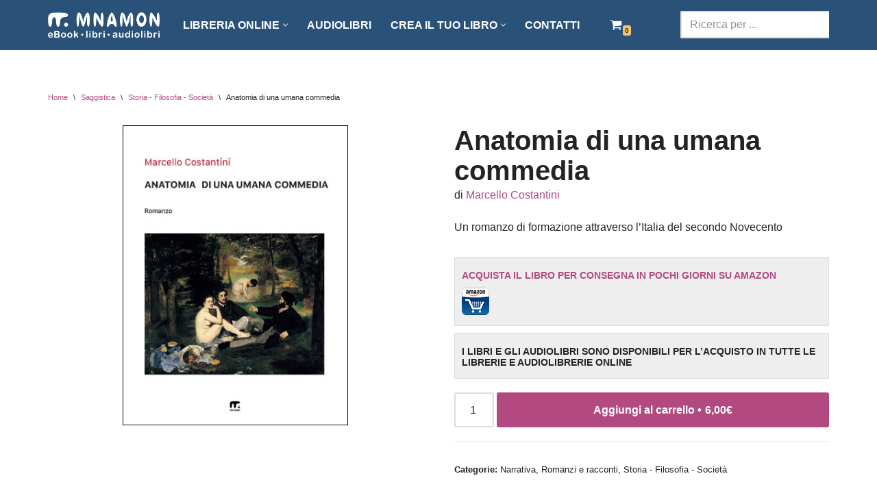

--- FILE ---
content_type: text/html; charset=UTF-8
request_url: https://www.mnamon.it/anatomia-umana-commedia/
body_size: 20323
content:
<!DOCTYPE html>
<html lang="it-IT">

<head>
	
	<meta charset="UTF-8">
	<meta name="viewport" content="width=device-width, initial-scale=1, minimum-scale=1">
	<link rel="profile" href="http://gmpg.org/xfn/11">
		<title>Anatomia di una umana commedia &#8211; Mnamon Editore</title>
<meta name='robots' content='max-image-preview:large' />
	<style>img:is([sizes="auto" i], [sizes^="auto," i]) { contain-intrinsic-size: 3000px 1500px }</style>
	<link rel='dns-prefetch' href='//www.googletagmanager.com' />
<link rel="alternate" type="application/rss+xml" title="Mnamon Editore &raquo; Feed" href="https://www.mnamon.it/feed/" />
<link rel='stylesheet' id='acy_front_messages_css-css' href='https://www.mnamon.it/wp-content/plugins/acymailing/media/css/front/messages.min.css?v=1756977677&#038;ver=72ed32fc9fe7275ca4789b2215ad8111' media='all' />
<link rel='stylesheet' id='wp-block-library-css' href='https://www.mnamon.it/wp-includes/css/dist/block-library/style.min.css?ver=72ed32fc9fe7275ca4789b2215ad8111' media='all' />
<style id='classic-theme-styles-inline-css'>
/*! This file is auto-generated */
.wp-block-button__link{color:#fff;background-color:#32373c;border-radius:9999px;box-shadow:none;text-decoration:none;padding:calc(.667em + 2px) calc(1.333em + 2px);font-size:1.125em}.wp-block-file__button{background:#32373c;color:#fff;text-decoration:none}
</style>
<style id='global-styles-inline-css'>
:root{--wp--preset--aspect-ratio--square: 1;--wp--preset--aspect-ratio--4-3: 4/3;--wp--preset--aspect-ratio--3-4: 3/4;--wp--preset--aspect-ratio--3-2: 3/2;--wp--preset--aspect-ratio--2-3: 2/3;--wp--preset--aspect-ratio--16-9: 16/9;--wp--preset--aspect-ratio--9-16: 9/16;--wp--preset--color--black: #000000;--wp--preset--color--cyan-bluish-gray: #abb8c3;--wp--preset--color--white: #ffffff;--wp--preset--color--pale-pink: #f78da7;--wp--preset--color--vivid-red: #cf2e2e;--wp--preset--color--luminous-vivid-orange: #ff6900;--wp--preset--color--luminous-vivid-amber: #fcb900;--wp--preset--color--light-green-cyan: #7bdcb5;--wp--preset--color--vivid-green-cyan: #00d084;--wp--preset--color--pale-cyan-blue: #8ed1fc;--wp--preset--color--vivid-cyan-blue: #0693e3;--wp--preset--color--vivid-purple: #9b51e0;--wp--preset--color--neve-link-color: var(--nv-primary-accent);--wp--preset--color--neve-link-hover-color: var(--nv-secondary-accent);--wp--preset--color--nv-site-bg: var(--nv-site-bg);--wp--preset--color--nv-light-bg: var(--nv-light-bg);--wp--preset--color--nv-dark-bg: var(--nv-dark-bg);--wp--preset--color--neve-text-color: var(--nv-text-color);--wp--preset--color--nv-text-dark-bg: var(--nv-text-dark-bg);--wp--preset--color--nv-c-1: var(--nv-c-1);--wp--preset--color--nv-c-2: var(--nv-c-2);--wp--preset--gradient--vivid-cyan-blue-to-vivid-purple: linear-gradient(135deg,rgba(6,147,227,1) 0%,rgb(155,81,224) 100%);--wp--preset--gradient--light-green-cyan-to-vivid-green-cyan: linear-gradient(135deg,rgb(122,220,180) 0%,rgb(0,208,130) 100%);--wp--preset--gradient--luminous-vivid-amber-to-luminous-vivid-orange: linear-gradient(135deg,rgba(252,185,0,1) 0%,rgba(255,105,0,1) 100%);--wp--preset--gradient--luminous-vivid-orange-to-vivid-red: linear-gradient(135deg,rgba(255,105,0,1) 0%,rgb(207,46,46) 100%);--wp--preset--gradient--very-light-gray-to-cyan-bluish-gray: linear-gradient(135deg,rgb(238,238,238) 0%,rgb(169,184,195) 100%);--wp--preset--gradient--cool-to-warm-spectrum: linear-gradient(135deg,rgb(74,234,220) 0%,rgb(151,120,209) 20%,rgb(207,42,186) 40%,rgb(238,44,130) 60%,rgb(251,105,98) 80%,rgb(254,248,76) 100%);--wp--preset--gradient--blush-light-purple: linear-gradient(135deg,rgb(255,206,236) 0%,rgb(152,150,240) 100%);--wp--preset--gradient--blush-bordeaux: linear-gradient(135deg,rgb(254,205,165) 0%,rgb(254,45,45) 50%,rgb(107,0,62) 100%);--wp--preset--gradient--luminous-dusk: linear-gradient(135deg,rgb(255,203,112) 0%,rgb(199,81,192) 50%,rgb(65,88,208) 100%);--wp--preset--gradient--pale-ocean: linear-gradient(135deg,rgb(255,245,203) 0%,rgb(182,227,212) 50%,rgb(51,167,181) 100%);--wp--preset--gradient--electric-grass: linear-gradient(135deg,rgb(202,248,128) 0%,rgb(113,206,126) 100%);--wp--preset--gradient--midnight: linear-gradient(135deg,rgb(2,3,129) 0%,rgb(40,116,252) 100%);--wp--preset--font-size--small: 13px;--wp--preset--font-size--medium: 20px;--wp--preset--font-size--large: 36px;--wp--preset--font-size--x-large: 42px;--wp--preset--spacing--20: 0.44rem;--wp--preset--spacing--30: 0.67rem;--wp--preset--spacing--40: 1rem;--wp--preset--spacing--50: 1.5rem;--wp--preset--spacing--60: 2.25rem;--wp--preset--spacing--70: 3.38rem;--wp--preset--spacing--80: 5.06rem;--wp--preset--shadow--natural: 6px 6px 9px rgba(0, 0, 0, 0.2);--wp--preset--shadow--deep: 12px 12px 50px rgba(0, 0, 0, 0.4);--wp--preset--shadow--sharp: 6px 6px 0px rgba(0, 0, 0, 0.2);--wp--preset--shadow--outlined: 6px 6px 0px -3px rgba(255, 255, 255, 1), 6px 6px rgba(0, 0, 0, 1);--wp--preset--shadow--crisp: 6px 6px 0px rgba(0, 0, 0, 1);}:where(.is-layout-flex){gap: 0.5em;}:where(.is-layout-grid){gap: 0.5em;}body .is-layout-flex{display: flex;}.is-layout-flex{flex-wrap: wrap;align-items: center;}.is-layout-flex > :is(*, div){margin: 0;}body .is-layout-grid{display: grid;}.is-layout-grid > :is(*, div){margin: 0;}:where(.wp-block-columns.is-layout-flex){gap: 2em;}:where(.wp-block-columns.is-layout-grid){gap: 2em;}:where(.wp-block-post-template.is-layout-flex){gap: 1.25em;}:where(.wp-block-post-template.is-layout-grid){gap: 1.25em;}.has-black-color{color: var(--wp--preset--color--black) !important;}.has-cyan-bluish-gray-color{color: var(--wp--preset--color--cyan-bluish-gray) !important;}.has-white-color{color: var(--wp--preset--color--white) !important;}.has-pale-pink-color{color: var(--wp--preset--color--pale-pink) !important;}.has-vivid-red-color{color: var(--wp--preset--color--vivid-red) !important;}.has-luminous-vivid-orange-color{color: var(--wp--preset--color--luminous-vivid-orange) !important;}.has-luminous-vivid-amber-color{color: var(--wp--preset--color--luminous-vivid-amber) !important;}.has-light-green-cyan-color{color: var(--wp--preset--color--light-green-cyan) !important;}.has-vivid-green-cyan-color{color: var(--wp--preset--color--vivid-green-cyan) !important;}.has-pale-cyan-blue-color{color: var(--wp--preset--color--pale-cyan-blue) !important;}.has-vivid-cyan-blue-color{color: var(--wp--preset--color--vivid-cyan-blue) !important;}.has-vivid-purple-color{color: var(--wp--preset--color--vivid-purple) !important;}.has-neve-link-color-color{color: var(--wp--preset--color--neve-link-color) !important;}.has-neve-link-hover-color-color{color: var(--wp--preset--color--neve-link-hover-color) !important;}.has-nv-site-bg-color{color: var(--wp--preset--color--nv-site-bg) !important;}.has-nv-light-bg-color{color: var(--wp--preset--color--nv-light-bg) !important;}.has-nv-dark-bg-color{color: var(--wp--preset--color--nv-dark-bg) !important;}.has-neve-text-color-color{color: var(--wp--preset--color--neve-text-color) !important;}.has-nv-text-dark-bg-color{color: var(--wp--preset--color--nv-text-dark-bg) !important;}.has-nv-c-1-color{color: var(--wp--preset--color--nv-c-1) !important;}.has-nv-c-2-color{color: var(--wp--preset--color--nv-c-2) !important;}.has-black-background-color{background-color: var(--wp--preset--color--black) !important;}.has-cyan-bluish-gray-background-color{background-color: var(--wp--preset--color--cyan-bluish-gray) !important;}.has-white-background-color{background-color: var(--wp--preset--color--white) !important;}.has-pale-pink-background-color{background-color: var(--wp--preset--color--pale-pink) !important;}.has-vivid-red-background-color{background-color: var(--wp--preset--color--vivid-red) !important;}.has-luminous-vivid-orange-background-color{background-color: var(--wp--preset--color--luminous-vivid-orange) !important;}.has-luminous-vivid-amber-background-color{background-color: var(--wp--preset--color--luminous-vivid-amber) !important;}.has-light-green-cyan-background-color{background-color: var(--wp--preset--color--light-green-cyan) !important;}.has-vivid-green-cyan-background-color{background-color: var(--wp--preset--color--vivid-green-cyan) !important;}.has-pale-cyan-blue-background-color{background-color: var(--wp--preset--color--pale-cyan-blue) !important;}.has-vivid-cyan-blue-background-color{background-color: var(--wp--preset--color--vivid-cyan-blue) !important;}.has-vivid-purple-background-color{background-color: var(--wp--preset--color--vivid-purple) !important;}.has-neve-link-color-background-color{background-color: var(--wp--preset--color--neve-link-color) !important;}.has-neve-link-hover-color-background-color{background-color: var(--wp--preset--color--neve-link-hover-color) !important;}.has-nv-site-bg-background-color{background-color: var(--wp--preset--color--nv-site-bg) !important;}.has-nv-light-bg-background-color{background-color: var(--wp--preset--color--nv-light-bg) !important;}.has-nv-dark-bg-background-color{background-color: var(--wp--preset--color--nv-dark-bg) !important;}.has-neve-text-color-background-color{background-color: var(--wp--preset--color--neve-text-color) !important;}.has-nv-text-dark-bg-background-color{background-color: var(--wp--preset--color--nv-text-dark-bg) !important;}.has-nv-c-1-background-color{background-color: var(--wp--preset--color--nv-c-1) !important;}.has-nv-c-2-background-color{background-color: var(--wp--preset--color--nv-c-2) !important;}.has-black-border-color{border-color: var(--wp--preset--color--black) !important;}.has-cyan-bluish-gray-border-color{border-color: var(--wp--preset--color--cyan-bluish-gray) !important;}.has-white-border-color{border-color: var(--wp--preset--color--white) !important;}.has-pale-pink-border-color{border-color: var(--wp--preset--color--pale-pink) !important;}.has-vivid-red-border-color{border-color: var(--wp--preset--color--vivid-red) !important;}.has-luminous-vivid-orange-border-color{border-color: var(--wp--preset--color--luminous-vivid-orange) !important;}.has-luminous-vivid-amber-border-color{border-color: var(--wp--preset--color--luminous-vivid-amber) !important;}.has-light-green-cyan-border-color{border-color: var(--wp--preset--color--light-green-cyan) !important;}.has-vivid-green-cyan-border-color{border-color: var(--wp--preset--color--vivid-green-cyan) !important;}.has-pale-cyan-blue-border-color{border-color: var(--wp--preset--color--pale-cyan-blue) !important;}.has-vivid-cyan-blue-border-color{border-color: var(--wp--preset--color--vivid-cyan-blue) !important;}.has-vivid-purple-border-color{border-color: var(--wp--preset--color--vivid-purple) !important;}.has-neve-link-color-border-color{border-color: var(--wp--preset--color--neve-link-color) !important;}.has-neve-link-hover-color-border-color{border-color: var(--wp--preset--color--neve-link-hover-color) !important;}.has-nv-site-bg-border-color{border-color: var(--wp--preset--color--nv-site-bg) !important;}.has-nv-light-bg-border-color{border-color: var(--wp--preset--color--nv-light-bg) !important;}.has-nv-dark-bg-border-color{border-color: var(--wp--preset--color--nv-dark-bg) !important;}.has-neve-text-color-border-color{border-color: var(--wp--preset--color--neve-text-color) !important;}.has-nv-text-dark-bg-border-color{border-color: var(--wp--preset--color--nv-text-dark-bg) !important;}.has-nv-c-1-border-color{border-color: var(--wp--preset--color--nv-c-1) !important;}.has-nv-c-2-border-color{border-color: var(--wp--preset--color--nv-c-2) !important;}.has-vivid-cyan-blue-to-vivid-purple-gradient-background{background: var(--wp--preset--gradient--vivid-cyan-blue-to-vivid-purple) !important;}.has-light-green-cyan-to-vivid-green-cyan-gradient-background{background: var(--wp--preset--gradient--light-green-cyan-to-vivid-green-cyan) !important;}.has-luminous-vivid-amber-to-luminous-vivid-orange-gradient-background{background: var(--wp--preset--gradient--luminous-vivid-amber-to-luminous-vivid-orange) !important;}.has-luminous-vivid-orange-to-vivid-red-gradient-background{background: var(--wp--preset--gradient--luminous-vivid-orange-to-vivid-red) !important;}.has-very-light-gray-to-cyan-bluish-gray-gradient-background{background: var(--wp--preset--gradient--very-light-gray-to-cyan-bluish-gray) !important;}.has-cool-to-warm-spectrum-gradient-background{background: var(--wp--preset--gradient--cool-to-warm-spectrum) !important;}.has-blush-light-purple-gradient-background{background: var(--wp--preset--gradient--blush-light-purple) !important;}.has-blush-bordeaux-gradient-background{background: var(--wp--preset--gradient--blush-bordeaux) !important;}.has-luminous-dusk-gradient-background{background: var(--wp--preset--gradient--luminous-dusk) !important;}.has-pale-ocean-gradient-background{background: var(--wp--preset--gradient--pale-ocean) !important;}.has-electric-grass-gradient-background{background: var(--wp--preset--gradient--electric-grass) !important;}.has-midnight-gradient-background{background: var(--wp--preset--gradient--midnight) !important;}.has-small-font-size{font-size: var(--wp--preset--font-size--small) !important;}.has-medium-font-size{font-size: var(--wp--preset--font-size--medium) !important;}.has-large-font-size{font-size: var(--wp--preset--font-size--large) !important;}.has-x-large-font-size{font-size: var(--wp--preset--font-size--x-large) !important;}
:where(.wp-block-post-template.is-layout-flex){gap: 1.25em;}:where(.wp-block-post-template.is-layout-grid){gap: 1.25em;}
:where(.wp-block-columns.is-layout-flex){gap: 2em;}:where(.wp-block-columns.is-layout-grid){gap: 2em;}
:root :where(.wp-block-pullquote){font-size: 1.5em;line-height: 1.6;}
</style>
<link rel='stylesheet' id='photoswipe-css' href='https://www.mnamon.it/wp-content/plugins/woocommerce/assets/css/photoswipe/photoswipe.min.css?ver=10.1.3' media='all' />
<style id='photoswipe-inline-css'>
.pswp{z-index:100000 !important;}
</style>
<link rel='stylesheet' id='photoswipe-default-skin-css' href='https://www.mnamon.it/wp-content/plugins/woocommerce/assets/css/photoswipe/default-skin/default-skin.min.css?ver=10.1.3' media='all' />
<link rel='stylesheet' id='woocommerce-layout-css' href='https://www.mnamon.it/wp-content/plugins/woocommerce/assets/css/woocommerce-layout.css?ver=10.1.3' media='all' />
<link rel='stylesheet' id='woocommerce-smallscreen-css' href='https://www.mnamon.it/wp-content/plugins/woocommerce/assets/css/woocommerce-smallscreen.css?ver=10.1.3' media='only screen and (max-width: 768px)' />
<link rel='stylesheet' id='woocommerce-general-css' href='https://www.mnamon.it/wp-content/plugins/woocommerce/assets/css/woocommerce.css?ver=10.1.3' media='all' />
<style id='woocommerce-inline-inline-css'>
.woocommerce form .form-row .required { visibility: visible; }
</style>
<link rel='stylesheet' id='brands-styles-css' href='https://www.mnamon.it/wp-content/plugins/woocommerce/assets/css/brands.css?ver=10.1.3' media='all' />
<link rel='stylesheet' id='parent-style-css' href='https://www.mnamon.it/wp-content/themes/neve/style.css?ver=72ed32fc9fe7275ca4789b2215ad8111' media='all' />
<link rel='stylesheet' id='neve-woocommerce-css' href='https://www.mnamon.it/wp-content/themes/neve/assets/css/woocommerce.min.css?ver=4.0.1' media='all' />
<link rel='stylesheet' id='neve-style-css' href='https://www.mnamon.it/wp-content/themes/neve/style-main-new.min.css?ver=4.0.1' media='all' />
<style id='neve-style-inline-css'>
.nv-meta-list li.meta:not(:last-child):after { content:"/" }.nv-meta-list .no-mobile{
			display:none;
		}.nv-meta-list li.last::after{
			content: ""!important;
		}@media (min-width: 769px) {
			.nv-meta-list .no-mobile {
				display: inline-block;
			}
			.nv-meta-list li.last:not(:last-child)::after {
		 		content: "/" !important;
			}
		}
.nav-ul li .caret svg, .nav-ul li .caret img{width:var(--smiconsize, 0.5em);height:var(--smiconsize, 0.5em);}.nav-ul .sub-menu {background: var(--bgcolor )!important;}.nav-ul .sub-menu li {border-style: var(--itembstyle);}
 :root{ --container: 748px;--postwidth:100%; --primarybtnbg: var(--nv-primary-accent); --primarybtnhoverbg: var(--nv-primary-accent); --primarybtncolor: #fff; --secondarybtncolor: var(--nv-primary-accent); --primarybtnhovercolor: #fff; --secondarybtnhovercolor: var(--nv-primary-accent);--primarybtnborderradius:3px;--secondarybtnborderradius:3px;--secondarybtnborderwidth:3px;--btnpadding:13px 15px;--primarybtnpadding:13px 15px;--secondarybtnpadding:calc(13px - 3px) calc(15px - 3px); --bodyfontfamily: Arial,Helvetica,sans-serif; --bodyfontsize: 15px; --bodylineheight: 1.6; --bodyletterspacing: 0px; --bodyfontweight: 400; --h1fontsize: 36px; --h1fontweight: 700; --h1lineheight: 1.2; --h1letterspacing: 0px; --h1texttransform: none; --h2fontsize: 28px; --h2fontweight: 700; --h2lineheight: 1.3; --h2letterspacing: 0px; --h2texttransform: none; --h3fontsize: 24px; --h3fontweight: 700; --h3lineheight: 1.4; --h3letterspacing: 0px; --h3texttransform: none; --h4fontsize: 20px; --h4fontweight: 700; --h4lineheight: 1.6; --h4letterspacing: 0px; --h4texttransform: none; --h5fontsize: 16px; --h5fontweight: 700; --h5lineheight: 1.6; --h5letterspacing: 0px; --h5texttransform: none; --h6fontsize: 14px; --h6fontweight: 700; --h6lineheight: 1.6; --h6letterspacing: 0px; --h6texttransform: none;--formfieldborderwidth:2px;--formfieldborderradius:3px; --formfieldbgcolor: var(--nv-site-bg); --formfieldbordercolor: #dddddd; --formfieldcolor: var(--nv-text-color);--formfieldpadding:5px 12px; } .nv-index-posts{ --borderradius:0px; } .single-post-container .alignfull > [class*="__inner-container"], .single-post-container .alignwide > [class*="__inner-container"]{ max-width:718px } .single-product .alignfull > [class*="__inner-container"], .single-product .alignwide > [class*="__inner-container"]{ max-width:718px } .nv-meta-list{ --avatarsize: 20px; } .single .nv-meta-list{ --avatarsize: 20px; } .nv-is-boxed.nv-comments-wrap{ --padding:20px; } .nv-is-boxed.comment-respond{ --padding:20px; } .single:not(.single-product), .page{ --c-vspace:0 0 0 0;; } .global-styled{ --bgcolor: var(--nv-site-bg); } .header-top{ --rowbcolor: var(--nv-light-bg); --color: var(--nv-dark-bg); --bgcolor: var(--nv-light-bg); } .header-main{ --rowbcolor: var(--nv-light-bg); --color: var(--nv-text-color); --bgcolor: var(--nv-dark-bg); } .header-bottom{ --rowbcolor: var(--nv-light-bg); --color: var(--nv-text-color); --bgcolor: var(--nv-site-bg); } .header-menu-sidebar-bg{ --justify: flex-start; --textalign: left;--flexg: 1;--wrapdropdownwidth: auto; --color: var(--nv-site-bg); --bgcolor: var(--nv-dark-bg); } .builder-item--logo{ --maxwidth: 120px; --fs: 24px;--padding:10px 0;--margin:0; --textalign: left;--justify: flex-start; } .builder-item--nav-icon,.header-menu-sidebar .close-sidebar-panel .navbar-toggle{ --color: var(--nv-text-dark-bg);--borderradius:0;--borderwidth:1px; } .builder-item--nav-icon{ --label-margin:0 5px 0 0;;--padding:10px 15px;--margin:0; } .builder-item--primary-menu{ --color: var(--nv-site-bg); --hovercolor: var(--nv-light-bg); --hovertextcolor: var(--nv-text-color); --activecolor: var(--nv-light-bg); --spacing: 20px; --height: 25px; --smiconsize: 7px;--padding:0;--margin:0; --fontsize: 1em; --lineheight: 1.6em; --letterspacing: 0px; --fontweight: 700; --texttransform: uppercase; --iconsize: 1em; } .builder-item--primary-menu .sub-menu{ --bstyle: none; --bgcolor: var(--nv-dark-bg); --itembstyle: none; --color: var(--nv-dark-bg); } .hfg-is-group.has-primary-menu .inherit-ff{ --inheritedfw: 700; } .builder-item--header_search{ --height: 40px;--formfieldborderwidth:2px;--formfieldborderradius:2px;--padding:0;--margin:0; } .builder-item--header_cart_icon{ --iconsize: 18px; --labelsize: 15px; --color: var(--nv-site-bg);--padding:0 10px;--margin:0; } .footer-top-inner .row{ grid-template-columns:1fr 1fr 1fr; --valign: flex-start; } .footer-top{ --rowbwidth:0px; --rowbcolor: var(--nv-light-bg); --color: var(--nv-text-color); --bgcolor: var(--nv-light-bg); } .footer-main-inner .row{ grid-template-columns:1fr 1fr 1fr; --valign: flex-start; } .footer-main{ --rowbcolor: var(--nv-light-bg); --color: var(--nv-text-color); --bgcolor: var(--nv-site-bg); } .footer-bottom-inner .row{ grid-template-columns:1fr; --valign: flex-start; } .footer-bottom{ --rowbcolor: var(--nv-light-bg); --color: var(--nv-text-dark-bg); --bgcolor: var(--nv-dark-bg); } .builder-item--footer-one-widgets{ --padding:0;--margin:0; --textalign: left;--justify: flex-start; } .builder-item--footer-two-widgets{ --padding:0;--margin:0; --textalign: left;--justify: flex-start; } .builder-item--footer-three-widgets{ --padding:0;--margin:0; --textalign: left;--justify: flex-start; } .builder-item--footer_copyright{ --padding:0;--margin:0; --fontsize: 1em; --lineheight: 1.6; --letterspacing: 0px; --fontweight: 500; --texttransform: none; --iconsize: 1em; --textalign: left;--justify: flex-start; } .page_header-top{ --rowbcolor: var(--nv-light-bg); --color: var(--nv-text-color); --bgcolor: var(--nv-site-bg); } .page_header-bottom{ --rowbcolor: var(--nv-light-bg); --color: var(--nv-text-color); --bgcolor: var(--nv-site-bg); } .scroll-to-top{ --color: var(--nv-text-dark-bg);--padding:8px 10px; --borderradius: 3px; --bgcolor: var(--nv-primary-accent); --hovercolor: var(--nv-text-dark-bg); --hoverbgcolor: var(--nv-primary-accent);--size:16px; } @media(min-width: 576px){ :root{ --container: 992px;--postwidth:50%;--btnpadding:13px 15px;--primarybtnpadding:13px 15px;--secondarybtnpadding:calc(13px - 3px) calc(15px - 3px); --bodyfontsize: 16px; --bodylineheight: 1.6; --bodyletterspacing: 0px; --h1fontsize: 38px; --h1lineheight: 1.2; --h1letterspacing: 0px; --h2fontsize: 30px; --h2lineheight: 1.2; --h2letterspacing: 0px; --h3fontsize: 26px; --h3lineheight: 1.4; --h3letterspacing: 0px; --h4fontsize: 22px; --h4lineheight: 1.5; --h4letterspacing: 0px; --h5fontsize: 18px; --h5lineheight: 1.6; --h5letterspacing: 0px; --h6fontsize: 14px; --h6lineheight: 1.6; --h6letterspacing: 0px; } .single-post-container .alignfull > [class*="__inner-container"], .single-post-container .alignwide > [class*="__inner-container"]{ max-width:962px } .single-product .alignfull > [class*="__inner-container"], .single-product .alignwide > [class*="__inner-container"]{ max-width:962px } .nv-meta-list{ --avatarsize: 20px; } .single .nv-meta-list{ --avatarsize: 20px; } .nv-is-boxed.nv-comments-wrap{ --padding:30px; } .nv-is-boxed.comment-respond{ --padding:30px; } .single:not(.single-product), .page{ --c-vspace:0 0 0 0;; } .header-menu-sidebar-bg{ --justify: flex-start; --textalign: left;--flexg: 1;--wrapdropdownwidth: auto; } .builder-item--logo{ --maxwidth: 120px; --fs: 24px;--padding:10px 0;--margin:0; --textalign: left;--justify: flex-start; } .builder-item--nav-icon{ --label-margin:0 5px 0 0;;--padding:10px 15px;--margin:0; } .builder-item--primary-menu{ --spacing: 20px; --height: 25px; --smiconsize: 7px;--padding:0;--margin:0; --fontsize: 1em; --lineheight: 1.6em; --letterspacing: 0px; --iconsize: 1em; } .builder-item--header_search{ --height: 40px;--formfieldborderwidth:2px;--formfieldborderradius:2px;--padding:0;--margin:0; } .builder-item--header_cart_icon{ --padding:0 10px;--margin:0; } .footer-top{ --rowbwidth:0px; } .builder-item--footer-one-widgets{ --padding:0;--margin:0; --textalign: left;--justify: flex-start; } .builder-item--footer-two-widgets{ --padding:0;--margin:0; --textalign: left;--justify: flex-start; } .builder-item--footer-three-widgets{ --padding:0;--margin:0; --textalign: left;--justify: flex-start; } .builder-item--footer_copyright{ --padding:0;--margin:0; --fontsize: 1em; --lineheight: 1.6; --letterspacing: 0px; --iconsize: 1em; --textalign: left;--justify: flex-start; } .scroll-to-top{ --padding:8px 10px;--size:16px; } }@media(min-width: 960px){ :root{ --container: 1170px;--postwidth:33.333333333333%;--btnpadding:13px 15px;--primarybtnpadding:13px 15px;--secondarybtnpadding:calc(13px - 3px) calc(15px - 3px); --bodyfontsize: 16px; --bodylineheight: 1.7; --bodyletterspacing: 0px; --h1fontsize: 40px; --h1lineheight: 1.1; --h1letterspacing: 0px; --h2fontsize: 32px; --h2lineheight: 1.2; --h2letterspacing: 0px; --h3fontsize: 28px; --h3lineheight: 1.4; --h3letterspacing: 0px; --h4fontsize: 24px; --h4lineheight: 1.5; --h4letterspacing: 0px; --h5fontsize: 20px; --h5lineheight: 1.6; --h5letterspacing: 0px; --h6fontsize: 16px; --h6lineheight: 1.6; --h6letterspacing: 0px; } body:not(.single):not(.archive):not(.blog):not(.search):not(.error404) .neve-main > .container .col, body.post-type-archive-course .neve-main > .container .col, body.post-type-archive-llms_membership .neve-main > .container .col{ max-width: 100%; } body:not(.single):not(.archive):not(.blog):not(.search):not(.error404) .nv-sidebar-wrap, body.post-type-archive-course .nv-sidebar-wrap, body.post-type-archive-llms_membership .nv-sidebar-wrap{ max-width: 0%; } .neve-main > .archive-container .nv-index-posts.col{ max-width: 90%; } .neve-main > .archive-container .nv-sidebar-wrap{ max-width: 10%; } .neve-main > .single-post-container .nv-single-post-wrap.col{ max-width: 70%; } .single-post-container .alignfull > [class*="__inner-container"], .single-post-container .alignwide > [class*="__inner-container"]{ max-width:789px } .container-fluid.single-post-container .alignfull > [class*="__inner-container"], .container-fluid.single-post-container .alignwide > [class*="__inner-container"]{ max-width:calc(70% + 15px) } .neve-main > .single-post-container .nv-sidebar-wrap{ max-width: 30%; } .archive.woocommerce .neve-main > .shop-container .nv-shop.col{ max-width: 100%; } .archive.woocommerce .neve-main > .shop-container .nv-sidebar-wrap{ max-width: 0%; } .single-product .neve-main > .shop-container .nv-shop.col{ max-width: 100%; } .single-product .alignfull > [class*="__inner-container"], .single-product .alignwide > [class*="__inner-container"]{ max-width:1140px } .single-product .container-fluid .alignfull > [class*="__inner-container"], .single-product .alignwide > [class*="__inner-container"]{ max-width:calc(100% + 15px) } .single-product .neve-main > .shop-container .nv-sidebar-wrap{ max-width: 0%; } .nv-meta-list{ --avatarsize: 20px; } .single .nv-meta-list{ --avatarsize: 20px; } .nv-is-boxed.nv-comments-wrap{ --padding:40px; } .nv-is-boxed.comment-respond{ --padding:40px; } .single:not(.single-product), .page{ --c-vspace:0 0 0 0;; } .header-top{ --height:40px; } .header-main{ --height:69px; } .header-menu-sidebar-bg{ --justify: flex-start; --textalign: left;--flexg: 1;--wrapdropdownwidth: auto; } .builder-item--logo{ --maxwidth: 163px; --fs: 24px;--padding:10px 0;--margin:0; --textalign: left;--justify: flex-start; } .builder-item--nav-icon{ --label-margin:0 5px 0 0;;--padding:10px 15px;--margin:0; } .builder-item--primary-menu{ --spacing: 20px; --height: 25px; --smiconsize: 7px;--padding:0;--margin:0; --fontsize: 1em; --lineheight: 1.6em; --letterspacing: 0px; --iconsize: 1em; } .builder-item--header_search{ --height: 40px;--formfieldborderwidth:2px;--formfieldborderradius:2px;--padding:0;--margin:0; } .builder-item--header_cart_icon{ --padding:0 10px 0 40px;;--margin:0; } .footer-top{ --rowbwidth:0px; } .builder-item--footer-one-widgets{ --padding:0;--margin:0; --textalign: left;--justify: flex-start; } .builder-item--footer-two-widgets{ --padding:0;--margin:0; --textalign: left;--justify: flex-start; } .builder-item--footer-three-widgets{ --padding:0;--margin:0; --textalign: left;--justify: flex-start; } .builder-item--footer_copyright{ --padding:0;--margin:0; --fontsize: 1em; --lineheight: 1.6; --letterspacing: 0px; --iconsize: 1em; --textalign: left;--justify: flex-start; } .scroll-to-top{ --padding:8px 10px;--size:16px; } }#menu-item-9280>.sub-menu{--gridcols:repeat(4, 1fr)}#menu-item-9280>.sub-menu>li:nth-child(4n){border:0!important;}.layout-fullwidth .hfg-slot { position: relative }#menu-item-9308>.sub-menu{--gridcols:1fr 1fr 1fr}#menu-item-9308>.sub-menu>li:nth-child(3n){border:0!important;}.layout-fullwidth .hfg-slot { position: relative }#menu-item-9950>.sub-menu{--gridcols:1fr 1fr 1fr}#menu-item-9950>.sub-menu>li:nth-child(3n){border:0!important;}.layout-fullwidth .hfg-slot { position: relative }#menu-item-9314>.sub-menu{--gridcols:1fr 1fr 1fr}#menu-item-9314>.sub-menu>li:nth-child(3n){border:0!important;}.layout-fullwidth .hfg-slot { position: relative }.scroll-to-top {right: 20px; border: none; position: fixed; bottom: 30px; display: none; opacity: 0; visibility: hidden; transition: opacity 0.3s ease-in-out, visibility 0.3s ease-in-out; align-items: center; justify-content: center; z-index: 999; } @supports (-webkit-overflow-scrolling: touch) { .scroll-to-top { bottom: 74px; } } .scroll-to-top.image { background-position: center; } .scroll-to-top .scroll-to-top-image { width: 100%; height: 100%; } .scroll-to-top .scroll-to-top-label { margin: 0; padding: 5px; } .scroll-to-top:hover { text-decoration: none; } .scroll-to-top.scroll-to-top-left {left: 20px; right: unset;} .scroll-to-top.scroll-show-mobile { display: flex; } @media (min-width: 960px) { .scroll-to-top { display: flex; } }.scroll-to-top { color: var(--color); padding: var(--padding); border-radius: var(--borderradius); background: var(--bgcolor); } .scroll-to-top:hover, .scroll-to-top:focus { color: var(--hovercolor); background: var(--hoverbgcolor); } .scroll-to-top-icon, .scroll-to-top.image .scroll-to-top-image { width: var(--size); height: var(--size); } .scroll-to-top-image { background-image: var(--bgimage); background-size: cover; } @media (min-width: 960px) { .nv-cv-d { content-visibility: auto; } } @media(max-width: 576px) { .nv-cv-m { content-visibility: auto; } }:root{--nv-primary-accent:#b24a81;--nv-secondary-accent:#b04c81;--nv-site-bg:#ffffff;--nv-light-bg:#f3c570;--nv-dark-bg:#2a5178;--nv-text-color:#232323;--nv-text-dark-bg:#ffffff;--nv-c-1:#9463ae;--nv-c-2:#be574b;--nv-fallback-ff:Arial, Helvetica, sans-serif;}
</style>
<link rel='stylesheet' id='neve-blog-pro-css' href='https://www.mnamon.it/wp-content/plugins/neve-pro-addon/includes/modules/blog_pro/assets/style.min.css?ver=3.1.2' media='all' />
<link rel='stylesheet' id='neve-child-style-css' href='https://www.mnamon.it/wp-content/themes/mnamon-su-neve/style.css?ver=4.0.1' media='all' />
<script id="acy_front_messages_js-js-before">
var ACYM_AJAX_START = "https://www.mnamon.it/wp-admin/admin-ajax.php";
            var ACYM_AJAX_PARAMS = "?action=acymailing_router&noheader=1&nocache=1770154129";
            var ACYM_AJAX = ACYM_AJAX_START + ACYM_AJAX_PARAMS;
</script>
<script src="https://www.mnamon.it/wp-content/plugins/acymailing/media/js/front/messages.min.js?v=1756977677&amp;ver=72ed32fc9fe7275ca4789b2215ad8111" id="acy_front_messages_js-js"></script>
<script src="https://www.mnamon.it/wp-includes/js/jquery/jquery.min.js?ver=3.7.1" id="jquery-core-js"></script>
<script src="https://www.mnamon.it/wp-includes/js/jquery/jquery-migrate.min.js?ver=3.4.1" id="jquery-migrate-js"></script>
<script src="https://www.mnamon.it/wp-content/plugins/woocommerce/assets/js/jquery-blockui/jquery.blockUI.min.js?ver=2.7.0-wc.10.1.3" id="jquery-blockui-js" defer data-wp-strategy="defer"></script>
<script id="wc-add-to-cart-js-extra">
var wc_add_to_cart_params = {"ajax_url":"\/wp-admin\/admin-ajax.php","wc_ajax_url":"\/?wc-ajax=%%endpoint%%","i18n_view_cart":"Visualizza carrello","cart_url":"https:\/\/www.mnamon.it\/cart\/","is_cart":"","cart_redirect_after_add":"yes"};
</script>
<script src="https://www.mnamon.it/wp-content/plugins/woocommerce/assets/js/frontend/add-to-cart.min.js?ver=10.1.3" id="wc-add-to-cart-js" defer data-wp-strategy="defer"></script>
<script src="https://www.mnamon.it/wp-content/plugins/woocommerce/assets/js/zoom/jquery.zoom.min.js?ver=1.7.21-wc.10.1.3" id="zoom-js" defer data-wp-strategy="defer"></script>
<script src="https://www.mnamon.it/wp-content/plugins/woocommerce/assets/js/flexslider/jquery.flexslider.min.js?ver=2.7.2-wc.10.1.3" id="flexslider-js" defer data-wp-strategy="defer"></script>
<script src="https://www.mnamon.it/wp-content/plugins/woocommerce/assets/js/photoswipe/photoswipe.min.js?ver=4.1.1-wc.10.1.3" id="photoswipe-js" defer data-wp-strategy="defer"></script>
<script src="https://www.mnamon.it/wp-content/plugins/woocommerce/assets/js/photoswipe/photoswipe-ui-default.min.js?ver=4.1.1-wc.10.1.3" id="photoswipe-ui-default-js" defer data-wp-strategy="defer"></script>
<script id="wc-single-product-js-extra">
var wc_single_product_params = {"i18n_required_rating_text":"Seleziona una valutazione","i18n_rating_options":["1 stella su 5","2 stelle su 5","3 stelle su 5","4 stelle su 5","5 stelle su 5"],"i18n_product_gallery_trigger_text":"Visualizza la galleria di immagini a schermo intero","review_rating_required":"yes","flexslider":{"rtl":false,"animation":"slide","smoothHeight":true,"directionNav":false,"controlNav":"thumbnails","slideshow":false,"animationSpeed":500,"animationLoop":false,"allowOneSlide":false},"zoom_enabled":"1","zoom_options":[],"photoswipe_enabled":"1","photoswipe_options":{"shareEl":false,"closeOnScroll":false,"history":false,"hideAnimationDuration":0,"showAnimationDuration":0},"flexslider_enabled":"1"};
</script>
<script src="https://www.mnamon.it/wp-content/plugins/woocommerce/assets/js/frontend/single-product.min.js?ver=10.1.3" id="wc-single-product-js" defer data-wp-strategy="defer"></script>
<script src="https://www.mnamon.it/wp-content/plugins/woocommerce/assets/js/js-cookie/js.cookie.min.js?ver=2.1.4-wc.10.1.3" id="js-cookie-js" defer data-wp-strategy="defer"></script>
<script id="woocommerce-js-extra">
var woocommerce_params = {"ajax_url":"\/wp-admin\/admin-ajax.php","wc_ajax_url":"\/?wc-ajax=%%endpoint%%","i18n_password_show":"Mostra password","i18n_password_hide":"Nascondi password"};
</script>
<script src="https://www.mnamon.it/wp-content/plugins/woocommerce/assets/js/frontend/woocommerce.min.js?ver=10.1.3" id="woocommerce-js" defer data-wp-strategy="defer"></script>
<link rel="https://api.w.org/" href="https://www.mnamon.it/wp-json/" /><link rel="alternate" title="JSON" type="application/json" href="https://www.mnamon.it/wp-json/wp/v2/product/9595" /><link rel="EditURI" type="application/rsd+xml" title="RSD" href="https://www.mnamon.it/xmlrpc.php?rsd" />

<link rel="canonical" href="https://www.mnamon.it/anatomia-umana-commedia/" />
<link rel='shortlink' href='https://www.mnamon.it/?p=9595' />
<meta name="generator" content="Site Kit by Google 1.160.1" />	<noscript><style>.woocommerce-product-gallery{ opacity: 1 !important; }</style></noscript>
	
<!-- Snippet Google Tag Manager aggiunto da Site Kit -->
<script>
			( function( w, d, s, l, i ) {
				w[l] = w[l] || [];
				w[l].push( {'gtm.start': new Date().getTime(), event: 'gtm.js'} );
				var f = d.getElementsByTagName( s )[0],
					j = d.createElement( s ), dl = l != 'dataLayer' ? '&l=' + l : '';
				j.async = true;
				j.src = 'https://www.googletagmanager.com/gtm.js?id=' + i + dl;
				f.parentNode.insertBefore( j, f );
			} )( window, document, 'script', 'dataLayer', 'GTM-WHFPPCNT' );
			
</script>

<!-- Termina lo snippet Google Tag Manager aggiunto da Site Kit -->
<link rel="icon" href="https://www.mnamon.it/wp-content/uploads/2016/06/cropped-logo-trasp-512-32x32.png" sizes="32x32" />
<link rel="icon" href="https://www.mnamon.it/wp-content/uploads/2016/06/cropped-logo-trasp-512-192x192.png" sizes="192x192" />
<link rel="apple-touch-icon" href="https://www.mnamon.it/wp-content/uploads/2016/06/cropped-logo-trasp-512-180x180.png" />
<meta name="msapplication-TileImage" content="https://www.mnamon.it/wp-content/uploads/2016/06/cropped-logo-trasp-512-270x270.png" />
		<style id="wp-custom-css">
			@media only screen and (max-width: 600px) {
.nav-ul .sub-menu li .has-caret, .nav-ul .sub-menu li > a {
	color: #fff !important;
}

}

.hfg_header .header-main-inner .nav-ul .sub-menu {
	background-color: #f2f2f2!important;
}

.wp-block-cover, .wp-block-cover-image {
	margin-bottom: 30px;
}

.search-form .search-submit {
	display: none !important;
}

.woocommerce .woocommerce-breadcrumb {
	font-size: 0.8em;
}

.woocommerce .nv-bc-count-wrap .woocommerce-result-count {
	font-size: 0.8em;
	opacity: .75;
}

.wp-block-cover p {
	margin-bottom: 0px;
}

.external-link-container {
	box-sizing: border-box;
	-webkit-box-sizing: border-box;
	background: #eee;
	padding: 18px 10px 0 10px;
	margin: 10px 0 0 0;
	border: solid 1px #ddd;
	font-size:14px;
	text-transform: uppercase;
	font-weight: bold;
	line-height: 120%;
}

.header--row .nv-nav-wrap .primary-menu-ul .neve-mega-menu .neve-mm-col > .sub-menu {
	font-size: 12px;
	opacity: .75;
}

.external-link-container img {
	display: block;
	margin-top: 10px;
}

.woocommerce div.product div.images img {
	width: 60%;
	text-align: center;
	margin: 0 auto;
}

.wp-block-button.wc-block-components-product-button {
	display: none;
}

.wc-block-grid__product-price {
	display: none;
}

.mnamon-prod-description p{
	margin-bottom:0 !important;
}

.mnamon-prod-description p:last-child{
	margin-bottom:20px !important;
}

.mnamon-prod-description h3{
	margin-top:20px !important;
}

.mnamon-prod-description h4{
	margin-top:20px !important;
}

.wc-block-grid__product-price {
	display: none;
}

.price {
	display: none !important;
}

.footer-top-inner{
	padding: 30px 0;
}

.stretched-link::after {
  position: absolute;
  top: 0;
  right: 0;
  bottom: 0;
  left: 0;
  z-index: 1;
  content: "";
}

.external-link-container {
	position: relative;
	padding-bottom:15px
}

.woocommerce.single .entry-summary > form.cart {
	border-bottom: 1px solid #eee;
}

.woocommerce div.product .product_title {
	margin-bottom: 0;
}


.woocommerce-product-details__short-description {
margin-top:20px;
}

.woocommerce ul.products li.product a.woocommerce-loop-product__link > h2, .woocommerce ul.products li.product a.woocommerce-loop-product__link > h3 {
	font-size: .9em !important;
}

.woocommerce-result-count {
  display: none;
}

.hide{
	display:none !important;
}
.pswp__caption{
	display:none !important;
}

img.wp-post-image {
	pointer-events:none !important;}

 
.term-description {
	display:block;
}

.brand-description {
	display:block
}

.tax-product_brand .woocommerce-breadcrumb{
display:none
}

.nv-woo-filters {
	margin-bottom: -20px;
			display: none;

}

.wp-block-buttons > .wp-block-button.has-custom-width .wp-block-button__link {
	color: #fff;
}


.woocommerce div.product div.images .woocommerce-product-gallery__trigger {
	display:none;
}

.hide{
	display:none!important;
}

.acym__pagination__pagenb {
	display: none !important;
}

.acym_front_message_warning{
	display: none!important
}

#acym__front__archive__search{
	display: none!important
}

.acym_vcenter {
	display: none !important
}

.acym__front__archive__title {
	display: none !important
}

#acym_wrapper .acym__front__archive .acym__front__archive__raw, #acym_wrapper .acym__front__archive .acym__modal__handle {
	font-size: 21px !important;
}


#acym_wrapper .acym__front__archive .acym__front__archive__newsletter_sending-date {
	padding: 0 0 15px 0;
}

.page-id-8361 h1 {
	font-size: 34px;
}

.df-panel__title{
	display:none !important;
}

.woocommerce.single .entry-summary > form.cart {
	margin-top:20px;
}

.amount bdi{
	padding-left:5px
}

.attachment-link{
	padding:16px;
background-color:#B24A81;
color:#fff;
margin-bottom:20px;
display:block;
max-width:140px;
font-weight:bold;
		border-radius: var(--primarybtnborderradius,3px);
}

.download a{
	padding:16px;
background-color:#B24A81;
color:#fff;
margin-bottom:20px;
display:block;
max-width:140px;
font-weight:bold;
	border-radius: var(--primarybtnborderradius,3px);
}

.woocommerce-terms-and-conditions-wrapper {
	font-size:12px
}
.woocommerce-terms-and-conditions-checkbox-text{
	font-size:12px
}

.header-menu-sidebar .nav-ul .sub-menu a {
	color: #fff !important;
}

.tagged_as {
	display:none !important
}

/*.term-7203 .term-description:nth-child(1) {
	display:block !important
}*/

.term-description:nth-child(2) {
	display:none !important
}

.term-7203 h4 {
	margin:20px 0 0 0;
}


.brand-description{
	display:block !important
}		</style>
		
	</head>

<body  class="wp-singular product-template-default single single-product postid-9595 wp-theme-neve wp-child-theme-mnamon-su-neve theme-neve woocommerce woocommerce-page woocommerce-no-js  nv-blog-grid nv-sidebar-right menu_sidebar_full_canvas" id="neve_body"  >
		<!-- Snippet Google Tag Manager (noscript) aggiunto da Site Kit -->
		<noscript>
			<iframe src="https://www.googletagmanager.com/ns.html?id=GTM-WHFPPCNT" height="0" width="0" style="display:none;visibility:hidden"></iframe>
		</noscript>
		<!-- Termina lo snippet Google Tag Manager (noscript) aggiunto da Site Kit -->
		<div class="wrapper">
	
	<header class="header"  >
		<a class="neve-skip-link show-on-focus" href="#content" >
			Vai al contenuto		</a>
		<div id="header-grid"  class="hfg_header site-header">
	
<nav class="header--row header-main hide-on-mobile hide-on-tablet layout-full-contained nv-navbar is_sticky header--row"
	data-row-id="main" data-show-on="desktop">

	<div
		class="header--row-inner header-main-inner">
		<div class="container">
			<div
				class="row row--wrapper"
				data-section="hfg_header_layout_main" >
				<div class="hfg-slot left"><div class="builder-item desktop-left"><div class="item--inner builder-item--logo"
		data-section="title_tagline"
		data-item-id="logo">
	
<div class="site-logo">
	<a class="brand" href="https://www.mnamon.it/" aria-label="Mnamon Editore Pubblicazione e vendita libri, e-book e audiolibri." rel="home"><img width="1196" height="269" src="https://www.mnamon.it/wp-content/uploads/2018/03/mnamon_vettoriale.png" class="neve-site-logo skip-lazy" alt="" data-variant="logo" decoding="async" fetchpriority="high" srcset="https://www.mnamon.it/wp-content/uploads/2018/03/mnamon_vettoriale.png 1196w, https://www.mnamon.it/wp-content/uploads/2018/03/mnamon_vettoriale-400x90.png 400w, https://www.mnamon.it/wp-content/uploads/2018/03/mnamon_vettoriale-510x115.png 510w, https://www.mnamon.it/wp-content/uploads/2018/03/mnamon_vettoriale-300x67.png 300w, https://www.mnamon.it/wp-content/uploads/2018/03/mnamon_vettoriale-768x173.png 768w, https://www.mnamon.it/wp-content/uploads/2018/03/mnamon_vettoriale-1024x230.png 1024w, https://www.mnamon.it/wp-content/uploads/2018/03/mnamon_vettoriale-600x135.png 600w, https://www.mnamon.it/wp-content/uploads/2018/03/mnamon_vettoriale-610x137.png 610w, https://www.mnamon.it/wp-content/uploads/2018/03/mnamon_vettoriale-1080x243.png 1080w" sizes="(max-width: 1196px) 100vw, 1196px" /></a></div>
	</div>

</div><div class="builder-item has-nav hfg-is-group has-primary-menu"><div class="item--inner builder-item--primary-menu has_menu"
		data-section="header_menu_primary"
		data-item-id="primary-menu">
	<div class="nv-nav-wrap">
	<div role="navigation" class="nav-menu-primary submenu-style-plain"
			aria-label="Menu principale">

		<ul id="nv-primary-navigation-main" class="primary-menu-ul nav-ul menu-desktop"><li id="menu-item-9280" class="neve-mega-menu menu-item menu-item-type-post_type menu-item-object-page menu-item-has-children menu-item-9280 neve-mega-menu contained"><div class="wrap"><a href="https://www.mnamon.it/libreria-online-2024/"><span class="menu-item-title-wrap dd-title">Libreria online</span></a><div role="button" aria-pressed="false" aria-label="Apri sottomenu" tabindex="0" class="caret-wrap caret 1" style="margin-left:5px;"><span class="caret"><svg class="sub-menu-icon" aria-hidden="true" role="img" xmlns="http://www.w3.org/2000/svg" width="15" height="15" viewBox="0 0 15 15" style="transform:rotate(180deg)"><rect width="15" height="15" fill="none"/><path fill="currentColor" d="M14,12a1,1,0,0,1-.73-.32L7.5,5.47,1.76,11.65a1,1,0,0,1-1.4,0A1,1,0,0,1,.3,10.3l6.47-7a1,1,0,0,1,1.46,0l6.47,7a1,1,0,0,1-.06,1.4A1,1,0,0,1,14,12Z"/></svg></span></div></div>
<ul class="sub-menu">
<li class="neve-mm-col menu-item menu-item-type-custom menu-item-object-custom menu-item-has-children">
	<ul class="sub-menu">
		<li id="menu-item-9282" class="menu-item menu-item-type-taxonomy menu-item-object-product_cat current-product-ancestor current-menu-parent current-product-parent menu-item-9282"><div class="wrap"><a href="https://www.mnamon.it/narrativa/">Narrativa</a></div></li>
		<li id="menu-item-9283" class="menu-item menu-item-type-taxonomy menu-item-object-product_cat menu-item-9283"><div class="wrap"><a href="https://www.mnamon.it/erotico/">Erotico</a></div></li>
		<li id="menu-item-9284" class="menu-item menu-item-type-taxonomy menu-item-object-product_cat menu-item-9284"><div class="wrap"><a href="https://www.mnamon.it/fantascienza/">Fantascienza</a></div></li>
		<li id="menu-item-9285" class="menu-item menu-item-type-taxonomy menu-item-object-product_cat menu-item-9285"><div class="wrap"><a href="https://www.mnamon.it/fantasy/">Fantasy</a></div></li>
		<li id="menu-item-9286" class="menu-item menu-item-type-taxonomy menu-item-object-product_cat menu-item-9286"><div class="wrap"><a href="https://www.mnamon.it/introvabili/">Introvabili</a></div></li>
		<li id="menu-item-9287" class="menu-item menu-item-type-taxonomy menu-item-object-product_cat menu-item-9287"><div class="wrap"><a href="https://www.mnamon.it/per-bambini/">Per bambini</a></div></li>
	</ul>
</li>
<li class="neve-mm-col menu-item menu-item-type-custom menu-item-object-custom menu-item-has-children">
	<ul class="sub-menu">
		<li id="menu-item-9288" class="menu-item menu-item-type-taxonomy menu-item-object-product_cat current-product-ancestor current-menu-parent current-product-parent menu-item-9288"><div class="wrap"><a href="https://www.mnamon.it/ebook-romanzi-racconti/">Romanzi e racconti</a></div></li>
		<li id="menu-item-9289" class="menu-item menu-item-type-taxonomy menu-item-object-product_cat menu-item-9289"><div class="wrap"><a href="https://www.mnamon.it/thriller/">Thriller</a></div></li>
		<li id="menu-item-9296" class="neve-mm-heading menu-item menu-item-type-taxonomy menu-item-object-product_cat current-product-ancestor menu-item-9296"><div class="wrap"><a href="https://www.mnamon.it/saggistica/">Saggistica</a></div></li>
		<li id="menu-item-9297" class="menu-item menu-item-type-taxonomy menu-item-object-product_cat menu-item-9297"><div class="wrap"><a href="https://www.mnamon.it/arte/">Arte</a></div></li>
		<li id="menu-item-9334" class="menu-item menu-item-type-taxonomy menu-item-object-product_cat menu-item-9334"><div class="wrap"><a href="https://www.mnamon.it/clio-92/">Associazione Clio &#8217;92</a></div></li>
		<li id="menu-item-9299" class="menu-item menu-item-type-taxonomy menu-item-object-product_cat menu-item-9299"><div class="wrap"><a href="https://www.mnamon.it/dizionari/">Dizionari</a></div></li>
	</ul>
</li>
<li class="neve-mm-col menu-item menu-item-type-custom menu-item-object-custom menu-item-has-children">
	<ul class="sub-menu">
		<li id="menu-item-9300" class="menu-item menu-item-type-taxonomy menu-item-object-product_cat menu-item-9300"><div class="wrap"><a href="https://www.mnamon.it/enogastronomia/">Enogastronomia</a></div></li>
		<li id="menu-item-9456" class="menu-item menu-item-type-taxonomy menu-item-object-product_cat menu-item-9456"><div class="wrap"><a href="https://www.mnamon.it/fotografia/">Fotografia</a></div></li>
		<li id="menu-item-9302" class="menu-item menu-item-type-taxonomy menu-item-object-product_cat menu-item-9302"><div class="wrap"><a href="https://www.mnamon.it/manualistica/">Manualistica</a></div></li>
		<li id="menu-item-9303" class="menu-item menu-item-type-taxonomy menu-item-object-product_cat menu-item-9303"><div class="wrap"><a href="https://www.mnamon.it/ritagli/">Ritagli</a></div></li>
		<li id="menu-item-9359" class="menu-item menu-item-type-taxonomy menu-item-object-product_cat menu-item-9359"><div class="wrap"><a href="https://www.mnamon.it/scienza-e-tecnologia/">Scienza &#8211; Matematica &#8211; Tecnologia</a></div></li>
		<li id="menu-item-9304" class="menu-item menu-item-type-taxonomy menu-item-object-product_cat current-product-ancestor current-menu-parent current-product-parent menu-item-9304"><div class="wrap"><a href="https://www.mnamon.it/storia/">Storia &#8211; Filosofia &#8211; Società</a></div></li>
	</ul>
</li>
<li class="neve-mm-col menu-item menu-item-type-custom menu-item-object-custom menu-item-has-children">
	<ul class="sub-menu">
		<li id="menu-item-9305" class="menu-item menu-item-type-taxonomy menu-item-object-product_cat menu-item-9305"><div class="wrap"><a href="https://www.mnamon.it/scolastica/">Scolastica</a></div></li>
		<li id="menu-item-9551" class="menu-item menu-item-type-taxonomy menu-item-object-product_cat menu-item-9551"><div class="wrap"><a href="https://www.mnamon.it/territori-della-parola-collana/">Territori della parola</a></div></li>
		<li id="menu-item-9291" class="menu-item menu-item-type-taxonomy menu-item-object-product_cat menu-item-9291"><div class="wrap"><a href="https://www.mnamon.it/poesia/">Poesia</a></div></li>
		<li id="menu-item-9292" class="menu-item menu-item-type-taxonomy menu-item-object-product_cat menu-item-9292"><div class="wrap"><a href="https://www.mnamon.it/teatro/">Teatro</a></div></li>
		<li id="menu-item-9294" class="menu-item menu-item-type-taxonomy menu-item-object-product_cat menu-item-9294"><div class="wrap"><a href="https://www.mnamon.it/audiolibri/">Audiolibri italiani</a></div></li>
		<li id="menu-item-9307" class="menu-item menu-item-type-taxonomy menu-item-object-product_cat menu-item-9307"><div class="wrap"><a href="https://www.mnamon.it/ebook-gratis/">Ebook gratis</a></div></li>
	</ul>
</li>
</ul>
</li>
<li id="menu-item-9308" class="menu-item menu-item-type-taxonomy menu-item-object-product_cat menu-item-9308 contained"><div class="wrap"><a href="https://www.mnamon.it/audiolibri/">Audiolibri</a></div></li>
<li id="menu-item-9950" class="menu-item menu-item-type-post_type menu-item-object-page menu-item-has-children menu-item-9950 contained"><div class="wrap"><a href="https://www.mnamon.it/crea-il-tuo-libro-o-ebook-con-mnamon-editore/"><span class="menu-item-title-wrap dd-title">Crea il tuo libro</span></a><div role="button" aria-pressed="false" aria-label="Apri sottomenu" tabindex="0" class="caret-wrap caret 31" style="margin-left:5px;"><span class="caret"><svg class="sub-menu-icon" aria-hidden="true" role="img" xmlns="http://www.w3.org/2000/svg" width="15" height="15" viewBox="0 0 15 15" style="transform:rotate(180deg)"><rect width="15" height="15" fill="none"/><path fill="currentColor" d="M14,12a1,1,0,0,1-.73-.32L7.5,5.47,1.76,11.65a1,1,0,0,1-1.4,0A1,1,0,0,1,.3,10.3l6.47-7a1,1,0,0,1,1.46,0l6.47,7a1,1,0,0,1-.06,1.4A1,1,0,0,1,14,12Z"/></svg></span></div></div>
<ul class="sub-menu">
	<li id="menu-item-9952" class="menu-item menu-item-type-post_type menu-item-object-page menu-item-9952"><div class="wrap"><a href="https://www.mnamon.it/crea-il-tuo-libro/pubblicare-un-libro-in-4-mosse-con-mnamon-editore/">Pubblicare un libro in 4 mosse</a></div></li>
	<li id="menu-item-9951" class="menu-item menu-item-type-post_type menu-item-object-page menu-item-9951"><div class="wrap"><a href="https://www.mnamon.it/crea-il-tuo-libro/quanto-guadagna-un-autore-con-un-libro/">Il successo e i ricavi del tuo libro</a></div></li>
	<li id="menu-item-9312" class="menu-item menu-item-type-post_type menu-item-object-page menu-item-9312"><div class="wrap"><a href="https://www.mnamon.it/crea-il-tuo-libro/promozione-del-libro/">Promozione del libro</a></div></li>
</ul>
</li>
<li id="menu-item-9314" class="menu-item menu-item-type-post_type menu-item-object-page menu-item-9314 contained"><div class="wrap"><a href="https://www.mnamon.it/contatti/">Contatti</a></div></li>
</ul>	</div>
</div>

	</div>

<div class="item--inner builder-item--header_cart_icon"
		data-section="header_cart_icon"
		data-item-id="header_cart_icon">
	
<div class="component-wrap">
	<div class="responsive-nav-cart menu-item-nav-cart
	dropdown cart-is-empty	">
		<a href="https://www.mnamon.it/cart/" class="cart-icon-wrapper">
						<span class="nv-icon nv-cart"><svg width="18" height="18" viewBox="0 0 1792 1792" xmlns="http://www.w3.org/2000/svg"><path d="M704 1536q0 52-38 90t-90 38-90-38-38-90 38-90 90-38 90 38 38 90zm896 0q0 52-38 90t-90 38-90-38-38-90 38-90 90-38 90 38 38 90zm128-1088v512q0 24-16.5 42.5t-40.5 21.5l-1044 122q13 60 13 70 0 16-24 64h920q26 0 45 19t19 45-19 45-45 19h-1024q-26 0-45-19t-19-45q0-11 8-31.5t16-36 21.5-40 15.5-29.5l-177-823h-204q-26 0-45-19t-19-45 19-45 45-19h256q16 0 28.5 6.5t19.5 15.5 13 24.5 8 26 5.5 29.5 4.5 26h1201q26 0 45 19t19 45z"/></svg></span>			<span class="screen-reader-text">
				Carrello			</span>
			<span class="cart-count">
				0			</span>
					</a>
				<div class="nv-nav-cart widget">

			<div class="widget woocommerce widget_shopping_cart"> <div class="hide_cart_widget_if_empty"><div class="widget_shopping_cart_content"></div></div></div>		</div>
			</div>
</div>


	</div>

</div></div><div class="hfg-slot right"><div class="builder-item desktop-left"><div class="item--inner builder-item--header_search"
		data-section="header_search"
		data-item-id="header_search">
	<div class="component-wrap search-field">
	<div class="widget widget-search"  style="padding: 0;margin: 8px 2px;"  >
		
<form role="search"
	method="get"
	class="search-form"
	action="https://www.mnamon.it/">
	<label>
		<span class="screen-reader-text">Ricerca per ...</span>
	</label>
	<input type="search"
		class="search-field"
		aria-label="Cerca"
		placeholder="Ricerca per ..."
		value=""
		name="s"/>
	<button type="submit"
			class="search-submit nv-submit"
			aria-label="Cerca">
					<span class="nv-search-icon-wrap">
				<span class="nv-icon nv-search" >
				<svg width="15" height="15" viewBox="0 0 1792 1792" xmlns="http://www.w3.org/2000/svg"><path d="M1216 832q0-185-131.5-316.5t-316.5-131.5-316.5 131.5-131.5 316.5 131.5 316.5 316.5 131.5 316.5-131.5 131.5-316.5zm512 832q0 52-38 90t-90 38q-54 0-90-38l-343-342q-179 124-399 124-143 0-273.5-55.5t-225-150-150-225-55.5-273.5 55.5-273.5 150-225 225-150 273.5-55.5 273.5 55.5 225 150 150 225 55.5 273.5q0 220-124 399l343 343q37 37 37 90z" /></svg>
			</span>			</span>
			</button>
	</form>
	</div>
</div>
	</div>

</div></div>							</div>
		</div>
	</div>
</nav>


<nav class="header--row header-main hide-on-desktop layout-full-contained nv-navbar header--row"
	data-row-id="main" data-show-on="mobile">

	<div
		class="header--row-inner header-main-inner">
		<div class="container">
			<div
				class="row row--wrapper"
				data-section="hfg_header_layout_main" >
				<div class="hfg-slot left"><div class="builder-item tablet-left mobile-left"><div class="item--inner builder-item--logo"
		data-section="title_tagline"
		data-item-id="logo">
	
<div class="site-logo">
	<a class="brand" href="https://www.mnamon.it/" aria-label="Mnamon Editore Pubblicazione e vendita libri, e-book e audiolibri." rel="home"><img width="1196" height="269" src="https://www.mnamon.it/wp-content/uploads/2018/03/mnamon_vettoriale.png" class="neve-site-logo skip-lazy" alt="" data-variant="logo" decoding="async" srcset="https://www.mnamon.it/wp-content/uploads/2018/03/mnamon_vettoriale.png 1196w, https://www.mnamon.it/wp-content/uploads/2018/03/mnamon_vettoriale-400x90.png 400w, https://www.mnamon.it/wp-content/uploads/2018/03/mnamon_vettoriale-510x115.png 510w, https://www.mnamon.it/wp-content/uploads/2018/03/mnamon_vettoriale-300x67.png 300w, https://www.mnamon.it/wp-content/uploads/2018/03/mnamon_vettoriale-768x173.png 768w, https://www.mnamon.it/wp-content/uploads/2018/03/mnamon_vettoriale-1024x230.png 1024w, https://www.mnamon.it/wp-content/uploads/2018/03/mnamon_vettoriale-600x135.png 600w, https://www.mnamon.it/wp-content/uploads/2018/03/mnamon_vettoriale-610x137.png 610w, https://www.mnamon.it/wp-content/uploads/2018/03/mnamon_vettoriale-1080x243.png 1080w" sizes="(max-width: 1196px) 100vw, 1196px" /></a></div>
	</div>

</div></div><div class="hfg-slot right"><div class="builder-item tablet-left mobile-left"><div class="item--inner builder-item--nav-icon"
		data-section="header_menu_icon"
		data-item-id="nav-icon">
	<div class="menu-mobile-toggle item-button navbar-toggle-wrapper">
	<button type="button" class=" navbar-toggle"
			value="Menu di navigazione"
					aria-label="Menu di navigazione "
			aria-expanded="false" onclick="if('undefined' !== typeof toggleAriaClick ) { toggleAriaClick() }">
					<span class="bars">
				<span class="icon-bar"></span>
				<span class="icon-bar"></span>
				<span class="icon-bar"></span>
			</span>
					<span class="screen-reader-text">Menu di navigazione</span>
	</button>
</div> <!--.navbar-toggle-wrapper-->


	</div>

</div></div>							</div>
		</div>
	</div>
</nav>

<div
		id="header-menu-sidebar" class="header-menu-sidebar tcb menu-sidebar-panel full_canvas hfg-pe"
		data-row-id="sidebar">
	<div id="header-menu-sidebar-bg" class="header-menu-sidebar-bg">
				<div class="close-sidebar-panel navbar-toggle-wrapper">
			<button type="button" class="hamburger is-active  navbar-toggle active" 					value="Menu di navigazione"
					aria-label="Menu di navigazione "
					aria-expanded="false" onclick="if('undefined' !== typeof toggleAriaClick ) { toggleAriaClick() }">
								<span class="bars">
						<span class="icon-bar"></span>
						<span class="icon-bar"></span>
						<span class="icon-bar"></span>
					</span>
								<span class="screen-reader-text">
			Menu di navigazione					</span>
			</button>
		</div>
					<div id="header-menu-sidebar-inner" class="header-menu-sidebar-inner tcb  container">
						<div class="builder-item has-nav"><div class="item--inner builder-item--primary-menu has_menu"
		data-section="header_menu_primary"
		data-item-id="primary-menu">
	<div class="nv-nav-wrap">
	<div role="navigation" class="nav-menu-primary submenu-style-plain"
			aria-label="Menu principale">

		<ul id="nv-primary-navigation-sidebar" class="primary-menu-ul nav-ul menu-mobile"><li class="neve-mega-menu menu-item menu-item-type-post_type menu-item-object-page menu-item-has-children menu-item-9280 neve-mega-menu contained"><div class="wrap"><a href="https://www.mnamon.it/libreria-online-2024/"><span class="menu-item-title-wrap dd-title">Libreria online</span></a><button tabindex="0" type="button" class="caret-wrap navbar-toggle 1 dropdown-open" style="margin-left:5px;"  aria-label="Attiva/disattiva Libreria online"><span class="caret"><svg class="sub-menu-icon" aria-hidden="true" role="img" xmlns="http://www.w3.org/2000/svg" width="15" height="15" viewBox="0 0 15 15" style="transform:rotate(180deg)"><rect width="15" height="15" fill="none"/><path fill="currentColor" d="M14,12a1,1,0,0,1-.73-.32L7.5,5.47,1.76,11.65a1,1,0,0,1-1.4,0A1,1,0,0,1,.3,10.3l6.47-7a1,1,0,0,1,1.46,0l6.47,7a1,1,0,0,1-.06,1.4A1,1,0,0,1,14,12Z"/></svg></span></button></div>
<ul class="sub-menu dropdown-open">
<li class="neve-mm-col menu-item menu-item-type-custom menu-item-object-custom menu-item-has-children">
	<ul class="sub-menu">
		<li class="menu-item menu-item-type-taxonomy menu-item-object-product_cat current-product-ancestor current-menu-parent current-product-parent menu-item-9282"><div class="wrap"><a href="https://www.mnamon.it/narrativa/">Narrativa</a></div></li>
		<li class="menu-item menu-item-type-taxonomy menu-item-object-product_cat menu-item-9283"><div class="wrap"><a href="https://www.mnamon.it/erotico/">Erotico</a></div></li>
		<li class="menu-item menu-item-type-taxonomy menu-item-object-product_cat menu-item-9284"><div class="wrap"><a href="https://www.mnamon.it/fantascienza/">Fantascienza</a></div></li>
		<li class="menu-item menu-item-type-taxonomy menu-item-object-product_cat menu-item-9285"><div class="wrap"><a href="https://www.mnamon.it/fantasy/">Fantasy</a></div></li>
		<li class="menu-item menu-item-type-taxonomy menu-item-object-product_cat menu-item-9286"><div class="wrap"><a href="https://www.mnamon.it/introvabili/">Introvabili</a></div></li>
		<li class="menu-item menu-item-type-taxonomy menu-item-object-product_cat menu-item-9287"><div class="wrap"><a href="https://www.mnamon.it/per-bambini/">Per bambini</a></div></li>
	</ul>
</li>
<li class="neve-mm-col menu-item menu-item-type-custom menu-item-object-custom menu-item-has-children">
	<ul class="sub-menu">
		<li class="menu-item menu-item-type-taxonomy menu-item-object-product_cat current-product-ancestor current-menu-parent current-product-parent menu-item-9288"><div class="wrap"><a href="https://www.mnamon.it/ebook-romanzi-racconti/">Romanzi e racconti</a></div></li>
		<li class="menu-item menu-item-type-taxonomy menu-item-object-product_cat menu-item-9289"><div class="wrap"><a href="https://www.mnamon.it/thriller/">Thriller</a></div></li>
		<li class="neve-mm-heading menu-item menu-item-type-taxonomy menu-item-object-product_cat current-product-ancestor menu-item-9296"><div class="wrap"><a href="https://www.mnamon.it/saggistica/">Saggistica</a></div></li>
		<li class="menu-item menu-item-type-taxonomy menu-item-object-product_cat menu-item-9297"><div class="wrap"><a href="https://www.mnamon.it/arte/">Arte</a></div></li>
		<li class="menu-item menu-item-type-taxonomy menu-item-object-product_cat menu-item-9334"><div class="wrap"><a href="https://www.mnamon.it/clio-92/">Associazione Clio &#8217;92</a></div></li>
		<li class="menu-item menu-item-type-taxonomy menu-item-object-product_cat menu-item-9299"><div class="wrap"><a href="https://www.mnamon.it/dizionari/">Dizionari</a></div></li>
	</ul>
</li>
<li class="neve-mm-col menu-item menu-item-type-custom menu-item-object-custom menu-item-has-children">
	<ul class="sub-menu">
		<li class="menu-item menu-item-type-taxonomy menu-item-object-product_cat menu-item-9300"><div class="wrap"><a href="https://www.mnamon.it/enogastronomia/">Enogastronomia</a></div></li>
		<li class="menu-item menu-item-type-taxonomy menu-item-object-product_cat menu-item-9456"><div class="wrap"><a href="https://www.mnamon.it/fotografia/">Fotografia</a></div></li>
		<li class="menu-item menu-item-type-taxonomy menu-item-object-product_cat menu-item-9302"><div class="wrap"><a href="https://www.mnamon.it/manualistica/">Manualistica</a></div></li>
		<li class="menu-item menu-item-type-taxonomy menu-item-object-product_cat menu-item-9303"><div class="wrap"><a href="https://www.mnamon.it/ritagli/">Ritagli</a></div></li>
		<li class="menu-item menu-item-type-taxonomy menu-item-object-product_cat menu-item-9359"><div class="wrap"><a href="https://www.mnamon.it/scienza-e-tecnologia/">Scienza &#8211; Matematica &#8211; Tecnologia</a></div></li>
		<li class="menu-item menu-item-type-taxonomy menu-item-object-product_cat current-product-ancestor current-menu-parent current-product-parent menu-item-9304"><div class="wrap"><a href="https://www.mnamon.it/storia/">Storia &#8211; Filosofia &#8211; Società</a></div></li>
	</ul>
</li>
<li class="neve-mm-col menu-item menu-item-type-custom menu-item-object-custom menu-item-has-children">
	<ul class="sub-menu">
		<li class="menu-item menu-item-type-taxonomy menu-item-object-product_cat menu-item-9305"><div class="wrap"><a href="https://www.mnamon.it/scolastica/">Scolastica</a></div></li>
		<li class="menu-item menu-item-type-taxonomy menu-item-object-product_cat menu-item-9551"><div class="wrap"><a href="https://www.mnamon.it/territori-della-parola-collana/">Territori della parola</a></div></li>
		<li class="menu-item menu-item-type-taxonomy menu-item-object-product_cat menu-item-9291"><div class="wrap"><a href="https://www.mnamon.it/poesia/">Poesia</a></div></li>
		<li class="menu-item menu-item-type-taxonomy menu-item-object-product_cat menu-item-9292"><div class="wrap"><a href="https://www.mnamon.it/teatro/">Teatro</a></div></li>
		<li class="menu-item menu-item-type-taxonomy menu-item-object-product_cat menu-item-9294"><div class="wrap"><a href="https://www.mnamon.it/audiolibri/">Audiolibri italiani</a></div></li>
		<li class="menu-item menu-item-type-taxonomy menu-item-object-product_cat menu-item-9307"><div class="wrap"><a href="https://www.mnamon.it/ebook-gratis/">Ebook gratis</a></div></li>
	</ul>
</li>
</ul>
</li>
<li class="menu-item menu-item-type-taxonomy menu-item-object-product_cat menu-item-9308 contained"><div class="wrap"><a href="https://www.mnamon.it/audiolibri/">Audiolibri</a></div></li>
<li class="menu-item menu-item-type-post_type menu-item-object-page menu-item-has-children menu-item-9950 contained"><div class="wrap"><a href="https://www.mnamon.it/crea-il-tuo-libro-o-ebook-con-mnamon-editore/"><span class="menu-item-title-wrap dd-title">Crea il tuo libro</span></a><button tabindex="0" type="button" class="caret-wrap navbar-toggle 31 dropdown-open" style="margin-left:5px;"  aria-label="Attiva/disattiva Crea il tuo libro"><span class="caret"><svg class="sub-menu-icon" aria-hidden="true" role="img" xmlns="http://www.w3.org/2000/svg" width="15" height="15" viewBox="0 0 15 15" style="transform:rotate(180deg)"><rect width="15" height="15" fill="none"/><path fill="currentColor" d="M14,12a1,1,0,0,1-.73-.32L7.5,5.47,1.76,11.65a1,1,0,0,1-1.4,0A1,1,0,0,1,.3,10.3l6.47-7a1,1,0,0,1,1.46,0l6.47,7a1,1,0,0,1-.06,1.4A1,1,0,0,1,14,12Z"/></svg></span></button></div>
<ul class="sub-menu dropdown-open">
	<li class="menu-item menu-item-type-post_type menu-item-object-page menu-item-9952"><div class="wrap"><a href="https://www.mnamon.it/crea-il-tuo-libro/pubblicare-un-libro-in-4-mosse-con-mnamon-editore/">Pubblicare un libro in 4 mosse</a></div></li>
	<li class="menu-item menu-item-type-post_type menu-item-object-page menu-item-9951"><div class="wrap"><a href="https://www.mnamon.it/crea-il-tuo-libro/quanto-guadagna-un-autore-con-un-libro/">Il successo e i ricavi del tuo libro</a></div></li>
	<li class="menu-item menu-item-type-post_type menu-item-object-page menu-item-9312"><div class="wrap"><a href="https://www.mnamon.it/crea-il-tuo-libro/promozione-del-libro/">Promozione del libro</a></div></li>
</ul>
</li>
<li class="menu-item menu-item-type-post_type menu-item-object-page menu-item-9314 contained"><div class="wrap"><a href="https://www.mnamon.it/contatti/">Contatti</a></div></li>
</ul>	</div>
</div>

	</div>

</div>					</div>
	</div>
</div>
<div class="header-menu-sidebar-overlay hfg-ov hfg-pe" onclick="if('undefined' !== typeof toggleAriaClick ) { toggleAriaClick() }"></div>
</div>
	</header>

	<style>.is-menu-sidebar .header-menu-sidebar { visibility: visible; }.is-menu-sidebar.menu_sidebar_slide_left .header-menu-sidebar { transform: translate3d(0, 0, 0); left: 0; }.is-menu-sidebar.menu_sidebar_slide_right .header-menu-sidebar { transform: translate3d(0, 0, 0); right: 0; }.is-menu-sidebar.menu_sidebar_pull_right .header-menu-sidebar, .is-menu-sidebar.menu_sidebar_pull_left .header-menu-sidebar { transform: translateX(0); }.is-menu-sidebar.menu_sidebar_dropdown .header-menu-sidebar { height: auto; }.is-menu-sidebar.menu_sidebar_dropdown .header-menu-sidebar-inner { max-height: 400px; padding: 20px 0; }.is-menu-sidebar.menu_sidebar_full_canvas .header-menu-sidebar { opacity: 1; }.header-menu-sidebar .menu-item-nav-search:not(.floating) { pointer-events: none; }.header-menu-sidebar .menu-item-nav-search .is-menu-sidebar { pointer-events: unset; }.nav-ul li:focus-within .wrap.active + .sub-menu { opacity: 1; visibility: visible; }.nav-ul li.neve-mega-menu:focus-within .wrap.active + .sub-menu { display: grid; }.nav-ul li > .wrap { display: flex; align-items: center; position: relative; padding: 0 4px; }.nav-ul:not(.menu-mobile):not(.neve-mega-menu) > li > .wrap > a { padding-top: 1px }</style><style>.header-menu-sidebar .nav-ul li .wrap { padding: 0 4px; }.header-menu-sidebar .nav-ul li .wrap a { flex-grow: 1; display: flex; }.header-menu-sidebar .nav-ul li .wrap a .dd-title { width: var(--wrapdropdownwidth); }.header-menu-sidebar .nav-ul li .wrap button { border: 0; z-index: 1; background: 0; }.header-menu-sidebar .nav-ul li:not([class*=block]):not(.menu-item-has-children) > .wrap > a { padding-right: calc(1em + (18px*2)); text-wrap: wrap; white-space: normal;}.header-menu-sidebar .nav-ul li.menu-item-has-children:not([class*=block]) > .wrap > a { margin-right: calc(-1em - (18px*2)); padding-right: 46px;}</style>

	
	<main id="content" class="neve-main">

<div class="container shop-container"><div class="row">
	<div class="nv-index-posts nv-shop col"><div class="nv-bc-count-wrap"><nav class="woocommerce-breadcrumb" aria-label="Breadcrumb"><a href="https://www.mnamon.it">Home</a><span class="nv-breadcrumb-delimiter">\</span><a href="https://www.mnamon.it/saggistica/">Saggistica</a><span class="nv-breadcrumb-delimiter">\</span><a href="https://www.mnamon.it/storia/">Storia - Filosofia - Società</a><span class="nv-breadcrumb-delimiter">\</span>Anatomia di una umana commedia</nav></div>
					
			<div class="woocommerce-notices-wrapper"></div><div id="product-9595" class="product type-product post-9595 status-publish first instock product_cat-narrativa product_cat-ebook-romanzi-racconti product_cat-storia product_tag-boom-economico product_tag-relazioni-famigliari product_tag-romanzo-di-formazione product_tag-viaggi has-post-thumbnail downloadable virtual purchasable product-type-simple">

	<div class="nv-single-product-top"><div class="woocommerce-product-gallery woocommerce-product-gallery--with-images woocommerce-product-gallery--columns-4 images" data-columns="4" style="opacity: 0; transition: opacity .25s ease-in-out;">
	<div class="woocommerce-product-gallery__wrapper">
		<div data-thumb="https://www.mnamon.it/wp-content/uploads/2023/06/icon_umanacommedia_costantini-100x100.jpg" data-thumb-alt="Anatomia di una umana commedia" data-thumb-srcset="https://www.mnamon.it/wp-content/uploads/2023/06/icon_umanacommedia_costantini-100x100.jpg 100w, https://www.mnamon.it/wp-content/uploads/2023/06/icon_umanacommedia_costantini-150x150.jpg 150w"  data-thumb-sizes="(max-width: 100px) 100vw, 100px" class="woocommerce-product-gallery__image"><img width="349" height="465" src="https://www.mnamon.it/wp-content/uploads/2023/06/icon_umanacommedia_costantini.jpg" class="wp-post-image" alt="Anatomia di una umana commedia" data-caption="Les dejuneurs sur l&#039;herbe, Edouard Manet" data-src="https://www.mnamon.it/wp-content/uploads/2023/06/icon_umanacommedia_costantini.jpg" data-large_image="https://www.mnamon.it/wp-content/uploads/2023/06/icon_umanacommedia_costantini.jpg" data-large_image_width="349" data-large_image_height="465" decoding="async" srcset="https://www.mnamon.it/wp-content/uploads/2023/06/icon_umanacommedia_costantini.jpg 349w, https://www.mnamon.it/wp-content/uploads/2023/06/icon_umanacommedia_costantini-225x300.jpg 225w" sizes="(max-width: 349px) 100vw, 349px" /></div>	</div>
</div>

	<div class="summary entry-summary">
		

<h1 itemprop="name" class="product_title entry-title">Anatomia di una umana commedia</h1>
 <span class="posted_in">di <a href="https://www.mnamon.it/autori/marcello-costantini/" rel="tag">Marcello Costantini</a></span>
<div class="woocommerce-product-details__short-description">
	<p>Un romanzo di formazione attraverso l&#8217;Italia del secondo Novecento</p>
</div>



	
	<div class="external-link-container amazon">
		<a href="https://www.amazon.it/Anatomia-umana-commedia-Marcello-Costantini/dp/8869496392/ref=tmm_pap_swatch_0?_encoding=UTF8&#038;qid=1687341762&#038;sr=8-1" target="_blank" class="stretched-link" title="Acquista il libro per consegna in pochi giorni su Amazon">Acquista il libro per consegna in pochi giorni su Amazon</a> <img src="https://www.mnamon.it/wp-content/themes/mnamon-su-neve/assets/amazon.png" />	</div>
<div class="external-link-container static">
	<span class="stretched-link">I libri e gli audiolibri sono disponibili per l’acquisto in tutte le librerie e audiolibrerie online</span>
</div>

		
		<form class="cart" action="https://www.mnamon.it/anatomia-umana-commedia/" method="post" enctype='multipart/form-data'>


			<div class="quantity">
		<label class="screen-reader-text" for="quantity_69826892328c9">Anatomia di una umana commedia quantità</label>
	<input
		type="number"
				id="quantity_69826892328c9"
		class="input-text qty text"
		name="quantity"
		value="1"
		aria-label="Quantità prodotto"
				min="1"
							step="1"
			placeholder=""
			inputmode="numeric"
			autocomplete="off"
			/>
	</div>

				<button type="submit" name="add-to-cart" value="9595" class="single_add_to_cart_button button alt">Aggiungi al carrello &#8226;  <span class="woocommerce-Price-amount amount"><bdi>6,00<span class="woocommerce-Price-currencySymbol">&euro;</span></bdi></span> </button>

				
		</form>

		
		


<div class="product_meta">

	<span class="posted_in"><strong>Categorie:</strong> <a href="https://www.mnamon.it/narrativa/" rel="tag">Narrativa</a>, <a href="https://www.mnamon.it/ebook-romanzi-racconti/" rel="tag">Romanzi e racconti</a>, <a href="https://www.mnamon.it/storia/" rel="tag">Storia - Filosofia - Società</a></span>

	<span class="tagged_as">Tag: <a href="https://www.mnamon.it/boom-economico/" rel="tag">boom economico</a>, <a href="https://www.mnamon.it/relazioni-famigliari/" rel="tag">relazioni famigliari</a>, <a href="https://www.mnamon.it/romanzo-di-formazione/" rel="tag">romanzo di formazione</a>, <a href="https://www.mnamon.it/viaggi/" rel="tag">viaggi</a></span>
	
</div>
	</div>

	</div><div class="nv-cv-m nv-cv-d" style="display: contents;">
	<div class="woocommerce-tabs wc-tabs-wrapper">
					<div class="mnamon-prod-description ">
				

<h3><b>Un romanzo di formazione nell&#8217;Italia del secondo Novecento<br />
</b></h3>
<div class="a-expander-content a-expander-partial-collapse-content a-expander-content-expanded" aria-expanded="true">Alla fine degli anni ’50 una famiglia si trasferisce dal Nord Italia in un centro del Sud. Si tratta di un carabiniere, di sua moglie e dei loro tre figli.<br />
Tra essi è Nino, un ragazzo stravagante e geniale che nutre uno strano interesse per Dante e la sua Commedia e che si dedica alla politica attiva nel PCI, in difesa delle donne sfruttate nella locale manifattura tabacchi.<br />
Nino cresce, e insieme a lui crescono le preoccupazioni, per un amico prima, poi per se stesso e l’avvenire.<br />
Hanno inizio le peregrinazioni, a Ferrara a studiare medicina, poi in Veneto in giro per ospedali come anestesista-rianimatore.<br />
Soltanto molto più tardi torna in quel Sud che lo ha visto crescere, muovere i primi passi di una consapevolezza di sé e delle proprie inquietudini.<br />
Un romanzo di formazione scritto in modo magistrale da Marcello Costantini.<br />
In copertina: Edouard Manet, <em><span class="a-text-italic">Le déjeuner sur l’herbe</span></em><span class="a-text-italic">,</span> Museo d’Orsay, Parigi</div>
<div aria-expanded="true"></div>
<div aria-expanded="true"><strong>Recensione</strong> su <a href="https://www.galatina.it/anatomia-di-una-umana-commedia-marcello-costantini-si-confessa" target="_blank" rel="noopener">Galatina.it</a>.</div>
<h3>Minispot</h3>
<p><a href="https://youtu.be/ujUUU-rRz5U" target="_blank" rel="noopener">https://youtu.be/ujUUU-rRz5U</a></p>
<h4>Formati</h4>
<div class="info">Libro formato A5: 288 pagine<br />
E-book: PDF (482 Kb)</div>
			</div>
		
			</div>


	<section class="up-sells upsells products">
					<h2>Ti potrebbe interessare&hellip;</h2>
		
		<ul class="products columns-4">

			
				<li class="product type-product post-8310 status-publish first instock product_cat-ebook-romanzi-racconti product_tag-amore product_tag-guerra product_tag-kobane product_tag-kurdistan product_tag-londra product_tag-memoria product_tag-parigi product_tag-siria has-post-thumbnail downloadable virtual purchasable product-type-simple">
	<div class="nv-card-content-wrapper"><a href="https://www.mnamon.it/dispersa/" class="woocommerce-LoopProduct-link woocommerce-loop-product__link"><div class="sp-product-image "><div class="img-wrap"><img width="349" height="465" src="https://www.mnamon.it/wp-content/uploads/2020/05/icon_dispersa_pierantonio-foltran.jpg" class="attachment-woocommerce_thumbnail size-woocommerce_thumbnail" alt="romanzo di amore e di guerra" decoding="async" loading="lazy" srcset="https://www.mnamon.it/wp-content/uploads/2020/05/icon_dispersa_pierantonio-foltran.jpg 349w, https://www.mnamon.it/wp-content/uploads/2020/05/icon_dispersa_pierantonio-foltran-225x300.jpg 225w, https://www.mnamon.it/wp-content/uploads/2020/05/icon_dispersa_pierantonio-foltran-300x400.jpg 300w" sizes="auto, (max-width: 349px) 100vw, 349px" /></div></div><h2 class="woocommerce-loop-product__title">Dispersa</h2>
	<span class="price"><span class="woocommerce-Price-amount amount"><bdi>5,00<span class="woocommerce-Price-currencySymbol">&euro;</span></bdi></span></span>
</a></div></li>

			
				<li class="product type-product post-8812 status-publish instock product_cat-biografie product_tag-autobiografia product_tag-famiglia product_tag-memorie product_tag-relazioni product_tag-spiritualita product_tag-viaggi has-post-thumbnail downloadable virtual purchasable product-type-simple">
	<div class="nv-card-content-wrapper"><a href="https://www.mnamon.it/ho-fatto-parte-della-meglio-gioventu/" class="woocommerce-LoopProduct-link woocommerce-loop-product__link"><div class="sp-product-image "><div class="img-wrap"><img width="349" height="465" src="https://www.mnamon.it/wp-content/uploads/2021/02/icon_meglio-gioventu_giorgio-galofaro.jpg" class="attachment-woocommerce_thumbnail size-woocommerce_thumbnail" alt="Ho fatto parte della meglio gioventù" decoding="async" loading="lazy" srcset="https://www.mnamon.it/wp-content/uploads/2021/02/icon_meglio-gioventu_giorgio-galofaro.jpg 349w, https://www.mnamon.it/wp-content/uploads/2021/02/icon_meglio-gioventu_giorgio-galofaro-225x300.jpg 225w, https://www.mnamon.it/wp-content/uploads/2021/02/icon_meglio-gioventu_giorgio-galofaro-300x400.jpg 300w" sizes="auto, (max-width: 349px) 100vw, 349px" /></div></div><h2 class="woocommerce-loop-product__title">Ho fatto parte della meglio gioventù</h2>
	<span class="price"><span class="woocommerce-Price-amount amount"><bdi>5,00<span class="woocommerce-Price-currencySymbol">&euro;</span></bdi></span></span>
</a></div></li>

			
		</ul>

	</section>

	</div></div>


		
	</div>
	<div class="nv-sidebar-wrap col-sm-12 nv-right shop-sidebar hide" >
	<div class="sidebar-header"><a href="#" class="nv-sidebar-toggle in-sidebar button-secondary secondary-default" >Chiudi</a></div>	<aside id="secondary" role="complementary">
				<div id="nav_menu-4" class="widget widget_nav_menu"><p class="widget-title">Informazioni</p><div class="menu-footer-1-container"><ul id="menu-footer-1" class="menu"><li id="menu-item-10148" class="menu-item menu-item-type-post_type menu-item-object-page menu-item-10148"><a href="https://www.mnamon.it/gli-autori-mnamon-2/">Gli autori Mnamon</a></li>
<li id="menu-item-6076" class="menu-item menu-item-type-custom menu-item-object-custom menu-item-6076"><a href="https://www.mnamon.it/contratto/contratto-pubblicazione-mnamon.pdf">Contratto di pubblicazione</a></li>
<li id="menu-item-9436" class="menu-item menu-item-type-post_type menu-item-object-page menu-item-9436"><a href="https://www.mnamon.it/archivio-newsletter-mnamon/">Archivio newsletter</a></li>
<li id="menu-item-1200" class="menu-item menu-item-type-post_type menu-item-object-page menu-item-1200"><a href="https://www.mnamon.it/termini-e-condizioni-duso/">Termini e condizioni d’uso</a></li>
<li id="menu-item-1201" class="menu-item menu-item-type-post_type menu-item-object-page menu-item-privacy-policy menu-item-1201"><a rel="privacy-policy" href="https://www.mnamon.it/privacy-policy/">Privacy policy</a></li>
</ul></div></div>			</aside>
</div>

</div></div>
</main><!--/.neve-main-->

<button tabindex="0" id="scroll-to-top" class="scroll-to-top scroll-to-top-right  scroll-show-mobile icon" aria-label="Scroll to Top"><svg class="scroll-to-top-icon" aria-hidden="true" role="img" xmlns="http://www.w3.org/2000/svg" width="15" height="15" viewBox="0 0 15 15"><rect width="15" height="15" fill="none"/><path fill="currentColor" d="M2,8.48l-.65-.65a.71.71,0,0,1,0-1L7,1.14a.72.72,0,0,1,1,0l5.69,5.7a.71.71,0,0,1,0,1L13,8.48a.71.71,0,0,1-1,0L8.67,4.94v8.42a.7.7,0,0,1-.7.7H7a.7.7,0,0,1-.7-.7V4.94L3,8.47a.7.7,0,0,1-1,0Z"/></svg></button><footer class="site-footer nv-cv-m nv-cv-d" id="site-footer"  >
	<div class="hfg_footer">
		<div class="footer--row footer-top hide-on-mobile hide-on-tablet layout-full-contained"
	id="cb-row--footer-desktop-top"
	data-row-id="top" data-show-on="desktop">
	<div
		class="footer--row-inner footer-top-inner footer-content-wrap">
		<div class="container">
			<div
				class="hfg-grid nv-footer-content hfg-grid-top row--wrapper row "
				data-section="hfg_footer_layout_top" >
				<div class="hfg-slot left"><div class="builder-item desktop-left tablet-left mobile-left"><div class="item--inner builder-item--footer-three-widgets"
		data-section="neve_sidebar-widgets-footer-three-widgets"
		data-item-id="footer-three-widgets">
		<div class="widget-area">
		<div id="nav_menu-5" class="widget widget_nav_menu"><div class="menu-footer-1-container"><ul id="menu-footer-2" class="menu"><li class="menu-item menu-item-type-post_type menu-item-object-page menu-item-10148"><a href="https://www.mnamon.it/gli-autori-mnamon-2/">Gli autori Mnamon</a></li>
<li class="menu-item menu-item-type-custom menu-item-object-custom menu-item-6076"><a href="https://www.mnamon.it/contratto/contratto-pubblicazione-mnamon.pdf">Contratto di pubblicazione</a></li>
<li class="menu-item menu-item-type-post_type menu-item-object-page menu-item-9436"><a href="https://www.mnamon.it/archivio-newsletter-mnamon/">Archivio newsletter</a></li>
<li class="menu-item menu-item-type-post_type menu-item-object-page menu-item-1200"><a href="https://www.mnamon.it/termini-e-condizioni-duso/">Termini e condizioni d’uso</a></li>
<li class="menu-item menu-item-type-post_type menu-item-object-page menu-item-privacy-policy menu-item-1201"><a rel="privacy-policy" href="https://www.mnamon.it/privacy-policy/">Privacy policy</a></li>
</ul></div></div>	</div>
	</div>

</div></div><div class="hfg-slot c-left"><div class="builder-item desktop-left tablet-left mobile-left"><div class="item--inner builder-item--footer-one-widgets"
		data-section="neve_sidebar-widgets-footer-one-widgets"
		data-item-id="footer-one-widgets">
		<div class="widget-area">
		<div id="acym_subscriptionform_widget-4" class="widget widget_acym_subscriptionform_widget"><p class="widget-title">Iscriviti alla newsletter</p><script type="text/javascript">
                window.addEventListener('DOMContentLoaded', (event) => {
acymModule['excludeValuesformAcym13921'] = [];
acymModule["excludeValuesformAcym13921"]["1"] = "Nome";
acymModule["excludeValuesformAcym13921"]["2"] = "Email";  });
                </script>	<div class="acym_module " id="acym_module_formAcym13921">
		<div class="acym_fulldiv" id="acym_fulldiv_formAcym13921" >
			<form enctype="multipart/form-data"
				  id="formAcym13921"
				  name="formAcym13921"
				  method="POST"
				  action="https://www.mnamon.it/index.php?page=acymailing_front&amp;ctrl=frontusers&amp;noheader=1"
				  onsubmit="return submitAcymForm('subscribe','formAcym13921', 'acymSubmitSubForm')">
				<div class="acym_module_form">
                    
<div class="acym_form">
    <div class="onefield fieldacy1 acyfield_text" id="field_1"><input  name="user[name]" placeholder="Nome" value="" data-authorized-content="{&quot;0&quot;:&quot;all&quot;,&quot;regex&quot;:&quot;&quot;,&quot;message&quot;:&quot;Incorrect value for the field Nome&quot;}" type="text" class="cell  "><div class="acym__field__error__block" data-acym-field-id="1"></div></div><div class="onefield fieldacy2 acyfield_text" id="field_2"><input id="email_field_855"  name="user[email]" placeholder="Email" value="" data-authorized-content="{&quot;0&quot;:&quot;all&quot;,&quot;regex&quot;:&quot;&quot;,&quot;message&quot;:&quot;Incorrect value for the field Email&quot;}" required type="email" class="cell acym__user__edit__email  "><div class="acym__field__error__block" data-acym-field-id="2"></div></div></div>

<p class="acysubbuttons">
	<noscript>
        Abilita il javascript per inviare questo modulo	</noscript>
    	<input type="button"
		   class="btn btn-primary button subbutton"
		   value="Sottoscrivi"
		   name="Submit"
		   onclick="try{ return submitAcymForm(&quot;subscribe&quot;,&quot;formAcym13921&quot;, &quot;acymSubmitSubForm&quot;); }catch(err){alert(&quot;The form could not be submitted &quot;+err);return false;}" />
    </p>
				</div>

				<input type="hidden" name="ctrl" value="frontusers" />
				<input type="hidden" name="task" value="notask" />
				<input type="hidden" name="option" value="acymailing" />

                				<input type="hidden" name="ajax" value="1" />
				<input type="hidden" name="successmode" value="replace" />
				<input type="hidden" name="acy_source" value="widget 4" />
				<input type="hidden" name="hiddenlists" value="7" />
				<input type="hidden" name="acyformname" value="formAcym13921" />
				<input type="hidden" name="acysubmode" value="widget_acym" />
				<input type="hidden" name="confirmation_message" value="" />

                			</form>
		</div>
	</div>
    </div>	</div>
	</div>

</div></div><div class="hfg-slot center"><div class="builder-item desktop-left tablet-left mobile-left"><div class="item--inner builder-item--footer-two-widgets"
		data-section="neve_sidebar-widgets-footer-two-widgets"
		data-item-id="footer-two-widgets">
		<div class="widget-area">
		<div id="custom_html-6" class="widget_text widget widget_custom_html"><p class="widget-title">Mnamon Editore</p><div class="textwidget custom-html-widget"><strong>eBook - libri - audiolibri</strong><br /><br />
Seguici anche su <br /><a href="https://medium.com/@mnamon" target="_blank" title="Collegamento alla pagina di Mnamon su Medium"><img src="https://www.mnamon.it/wp-content/uploads/2022/06/medium-com-logo.com.png" style="padding-top:10px" alt="Medium l" /></a>
</div></div>	</div>
	</div>

</div></div>							</div>
		</div>
	</div>
</div>

<div class="footer--row footer-bottom hide-on-mobile hide-on-tablet layout-full-contained"
	id="cb-row--footer-desktop-bottom"
	data-row-id="bottom" data-show-on="desktop">
	<div
		class="footer--row-inner footer-bottom-inner footer-content-wrap">
		<div class="container">
			<div
				class="hfg-grid nv-footer-content hfg-grid-bottom row--wrapper row "
				data-section="hfg_footer_layout_bottom" >
				<div class="hfg-slot left"><div class="builder-item desktop-left tablet-left mobile-left"><div class="item--inner builder-item--footer_copyright"
		data-section="footer_copyright"
		data-item-id="footer_copyright">
	<div class="component-wrap">
	<div>
		Copyright © 2024 Mnamon - P. IVA 08076520967. Tutti i diritti riservati	</div>
</div>

	</div>

</div></div>							</div>
		</div>
	</div>
</div>

<div class="footer--row footer-top hide-on-desktop layout-full-contained"
	id="cb-row--footer-mobile-top"
	data-row-id="top" data-show-on="mobile">
	<div
		class="footer--row-inner footer-top-inner footer-content-wrap">
		<div class="container">
			<div
				class="hfg-grid nv-footer-content hfg-grid-top row--wrapper row "
				data-section="hfg_footer_layout_top" >
				<div class="hfg-slot left"><div class="builder-item desktop-left tablet-left mobile-left"><div class="item--inner builder-item--footer-three-widgets"
		data-section="neve_sidebar-widgets-footer-three-widgets"
		data-item-id="footer-three-widgets">
		<div class="widget-area">
		<div id="nav_menu-5" class="widget widget_nav_menu"><div class="menu-footer-1-container"><ul id="menu-footer-3" class="menu"><li class="menu-item menu-item-type-post_type menu-item-object-page menu-item-10148"><a href="https://www.mnamon.it/gli-autori-mnamon-2/">Gli autori Mnamon</a></li>
<li class="menu-item menu-item-type-custom menu-item-object-custom menu-item-6076"><a href="https://www.mnamon.it/contratto/contratto-pubblicazione-mnamon.pdf">Contratto di pubblicazione</a></li>
<li class="menu-item menu-item-type-post_type menu-item-object-page menu-item-9436"><a href="https://www.mnamon.it/archivio-newsletter-mnamon/">Archivio newsletter</a></li>
<li class="menu-item menu-item-type-post_type menu-item-object-page menu-item-1200"><a href="https://www.mnamon.it/termini-e-condizioni-duso/">Termini e condizioni d’uso</a></li>
<li class="menu-item menu-item-type-post_type menu-item-object-page menu-item-privacy-policy menu-item-1201"><a rel="privacy-policy" href="https://www.mnamon.it/privacy-policy/">Privacy policy</a></li>
</ul></div></div>	</div>
	</div>

</div></div><div class="hfg-slot c-left"><div class="builder-item desktop-left tablet-left mobile-left"><div class="item--inner builder-item--footer-one-widgets"
		data-section="neve_sidebar-widgets-footer-one-widgets"
		data-item-id="footer-one-widgets">
		<div class="widget-area">
		<div id="acym_subscriptionform_widget-4" class="widget widget_acym_subscriptionform_widget"><p class="widget-title">Iscriviti alla newsletter</p><script type="text/javascript">
                window.addEventListener('DOMContentLoaded', (event) => {
acymModule['excludeValuesformAcym74742'] = [];
acymModule["excludeValuesformAcym74742"]["1"] = "Nome";
acymModule["excludeValuesformAcym74742"]["2"] = "Email";  });
                </script>	<div class="acym_module " id="acym_module_formAcym74742">
		<div class="acym_fulldiv" id="acym_fulldiv_formAcym74742" >
			<form enctype="multipart/form-data"
				  id="formAcym74742"
				  name="formAcym74742"
				  method="POST"
				  action="https://www.mnamon.it/index.php?page=acymailing_front&amp;ctrl=frontusers&amp;noheader=1"
				  onsubmit="return submitAcymForm('subscribe','formAcym74742', 'acymSubmitSubForm')">
				<div class="acym_module_form">
                    
<div class="acym_form">
    <div class="onefield fieldacy1 acyfield_text" id="field_1"><input  name="user[name]" placeholder="Nome" value="" data-authorized-content="{&quot;0&quot;:&quot;all&quot;,&quot;regex&quot;:&quot;&quot;,&quot;message&quot;:&quot;Incorrect value for the field Nome&quot;}" type="text" class="cell  "><div class="acym__field__error__block" data-acym-field-id="1"></div></div><div class="onefield fieldacy2 acyfield_text" id="field_2"><input id="email_field_878"  name="user[email]" placeholder="Email" value="" data-authorized-content="{&quot;0&quot;:&quot;all&quot;,&quot;regex&quot;:&quot;&quot;,&quot;message&quot;:&quot;Incorrect value for the field Email&quot;}" required type="email" class="cell acym__user__edit__email  "><div class="acym__field__error__block" data-acym-field-id="2"></div></div></div>

<p class="acysubbuttons">
	<noscript>
        Abilita il javascript per inviare questo modulo	</noscript>
    	<input type="button"
		   class="btn btn-primary button subbutton"
		   value="Sottoscrivi"
		   name="Submit"
		   onclick="try{ return submitAcymForm(&quot;subscribe&quot;,&quot;formAcym74742&quot;, &quot;acymSubmitSubForm&quot;); }catch(err){alert(&quot;The form could not be submitted &quot;+err);return false;}" />
    </p>
				</div>

				<input type="hidden" name="ctrl" value="frontusers" />
				<input type="hidden" name="task" value="notask" />
				<input type="hidden" name="option" value="acymailing" />

                				<input type="hidden" name="ajax" value="1" />
				<input type="hidden" name="successmode" value="replace" />
				<input type="hidden" name="acy_source" value="widget 4" />
				<input type="hidden" name="hiddenlists" value="7" />
				<input type="hidden" name="acyformname" value="formAcym74742" />
				<input type="hidden" name="acysubmode" value="widget_acym" />
				<input type="hidden" name="confirmation_message" value="" />

                			</form>
		</div>
	</div>
    </div>	</div>
	</div>

</div></div><div class="hfg-slot center"><div class="builder-item desktop-left tablet-left mobile-left"><div class="item--inner builder-item--footer-two-widgets"
		data-section="neve_sidebar-widgets-footer-two-widgets"
		data-item-id="footer-two-widgets">
		<div class="widget-area">
		<div id="custom_html-6" class="widget_text widget widget_custom_html"><p class="widget-title">Mnamon Editore</p><div class="textwidget custom-html-widget"><strong>eBook - libri - audiolibri</strong><br /><br />
Seguici anche su <br /><a href="https://medium.com/@mnamon" target="_blank" title="Collegamento alla pagina di Mnamon su Medium"><img src="https://www.mnamon.it/wp-content/uploads/2022/06/medium-com-logo.com.png" style="padding-top:10px" alt="Medium l" /></a>
</div></div>	</div>
	</div>

</div></div>							</div>
		</div>
	</div>
</div>

<div class="footer--row footer-bottom hide-on-desktop layout-full-contained"
	id="cb-row--footer-mobile-bottom"
	data-row-id="bottom" data-show-on="mobile">
	<div
		class="footer--row-inner footer-bottom-inner footer-content-wrap">
		<div class="container">
			<div
				class="hfg-grid nv-footer-content hfg-grid-bottom row--wrapper row "
				data-section="hfg_footer_layout_bottom" >
				<div class="hfg-slot left"><div class="builder-item desktop-left tablet-left mobile-left"><div class="item--inner builder-item--footer_copyright"
		data-section="footer_copyright"
		data-item-id="footer_copyright">
	<div class="component-wrap">
	<div>
		Copyright © 2024 Mnamon - P. IVA 08076520967. Tutti i diritti riservati	</div>
</div>

	</div>

</div></div>							</div>
		</div>
	</div>
</div>

	</div>
</footer>

</div><!--/.wrapper-->
<script type="speculationrules">
{"prefetch":[{"source":"document","where":{"and":[{"href_matches":"\/*"},{"not":{"href_matches":["\/wp-*.php","\/wp-admin\/*","\/wp-content\/uploads\/*","\/wp-content\/*","\/wp-content\/plugins\/*","\/wp-content\/themes\/mnamon-su-neve\/*","\/wp-content\/themes\/neve\/*","\/*\\?(.+)"]}},{"not":{"selector_matches":"a[rel~=\"nofollow\"]"}},{"not":{"selector_matches":".no-prefetch, .no-prefetch a"}}]},"eagerness":"conservative"}]}
</script>
<script type="application/ld+json">{"@context":"https:\/\/schema.org\/","@graph":[{"@context":"https:\/\/schema.org\/","@type":"BreadcrumbList","itemListElement":[{"@type":"ListItem","position":1,"item":{"name":"Home","@id":"https:\/\/www.mnamon.it"}},{"@type":"ListItem","position":2,"item":{"name":"Saggistica","@id":"https:\/\/www.mnamon.it\/saggistica\/"}},{"@type":"ListItem","position":3,"item":{"name":"Storia - Filosofia - Societ\u00e0","@id":"https:\/\/www.mnamon.it\/storia\/"}},{"@type":"ListItem","position":4,"item":{"name":"Anatomia di una umana commedia","@id":"https:\/\/www.mnamon.it\/anatomia-umana-commedia\/"}}]},{"@context":"https:\/\/schema.org\/","@type":"Product","@id":"https:\/\/www.mnamon.it\/anatomia-umana-commedia\/#product","name":"Anatomia di una umana commedia","url":"https:\/\/www.mnamon.it\/anatomia-umana-commedia\/","description":"Un romanzo di formazione attraverso l'Italia del secondo Novecento","image":"https:\/\/www.mnamon.it\/wp-content\/uploads\/2023\/06\/icon_umanacommedia_costantini.jpg","sku":"9788869496479-1","offers":[{"@type":"Offer","priceSpecification":[{"@type":"UnitPriceSpecification","price":"6.00","priceCurrency":"EUR","valueAddedTaxIncluded":false,"validThrough":"2027-12-31"}],"priceValidUntil":"2027-12-31","availability":"http:\/\/schema.org\/InStock","url":"https:\/\/www.mnamon.it\/anatomia-umana-commedia\/","seller":{"@type":"Organization","name":"Mnamon Editore","url":"https:\/\/www.mnamon.it"}}],"brand":{"@type":"Brand","name":"Marcello Costantini"}}]}</script>
<style type="text/css" media="all">
.wp-block-themeisle-blocks-advanced-columns {--section-columns-width: 1200px;}tablet{}mobile{} .wp-block-themeisle-blocks-button .wp-block-button__link {--gr-btn-font-style: normal;}
</style>
<script type="text/javascript" src="//eu1-search.doofinder.com/5/script/6c93676aea0f51af68bc0f939cb12680.js"></script>
<div class="pswp" tabindex="-1" role="dialog" aria-modal="true" aria-hidden="true">
	<div class="pswp__bg"></div>
	<div class="pswp__scroll-wrap">
		<div class="pswp__container">
			<div class="pswp__item"></div>
			<div class="pswp__item"></div>
			<div class="pswp__item"></div>
		</div>
		<div class="pswp__ui pswp__ui--hidden">
			<div class="pswp__top-bar">
				<div class="pswp__counter"></div>
				<button class="pswp__button pswp__button--zoom" aria-label="Zoom avanti/indietro"></button>
				<button class="pswp__button pswp__button--fs" aria-label="Attivare o disattivare schermo intero"></button>
				<button class="pswp__button pswp__button--share" aria-label="Condividi"></button>
				<button class="pswp__button pswp__button--close" aria-label="Chiudi (Esc)"></button>
				<div class="pswp__preloader">
					<div class="pswp__preloader__icn">
						<div class="pswp__preloader__cut">
							<div class="pswp__preloader__donut"></div>
						</div>
					</div>
				</div>
			</div>
			<div class="pswp__share-modal pswp__share-modal--hidden pswp__single-tap">
				<div class="pswp__share-tooltip"></div>
			</div>
			<button class="pswp__button pswp__button--arrow--left" aria-label="Precedente (freccia a sinistra)"></button>
			<button class="pswp__button pswp__button--arrow--right" aria-label="Successivo (freccia destra)"></button>
			<div class="pswp__caption">
				<div class="pswp__caption__center"></div>
			</div>
		</div>
	</div>
</div>
	<script>
		(function () {
			var c = document.body.className;
			c = c.replace(/woocommerce-no-js/, 'woocommerce-js');
			document.body.className = c;
		})();
	</script>
	<link rel='stylesheet' id='wc-blocks-style-css' href='https://www.mnamon.it/wp-content/plugins/woocommerce/assets/client/blocks/wc-blocks.css?ver=wc-10.1.3' media='all' />
<link rel='stylesheet' id='neve-mega-menu-css' href='https://www.mnamon.it/wp-content/themes/neve/assets/css/mega-menu.min.css?ver=4.0.1' media='all' />
<link rel='stylesheet' id='neve-pro-mega-menu-css' href='https://www.mnamon.it/wp-content/plugins/neve-pro-addon/includes//modules/header_footer_grid/assets/mega.min.css?ver=3.1.2' media='all' />
<link rel='stylesheet' id='style_acymailing_module-css' href='https://www.mnamon.it/wp-content/plugins/acymailing/media/css/module.min.css?v=1040&#038;ver=72ed32fc9fe7275ca4789b2215ad8111' media='all' />
<script id="neve-script-js-extra">
var NeveProperties = {"ajaxurl":"https:\/\/www.mnamon.it\/wp-admin\/admin-ajax.php","nonce":"93ee208775","isRTL":"","isCustomize":""};
</script>
<script src="https://www.mnamon.it/wp-content/themes/neve/assets/js/build/modern/frontend.js?ver=4.0.1" id="neve-script-js" async></script>
<script id="neve-script-js-after">
	var html = document.documentElement;
	var theme = html.getAttribute('data-neve-theme') || 'light';
	var variants = {"logo":{"light":{"src":"https:\/\/www.mnamon.it\/wp-content\/uploads\/2018\/03\/mnamon_vettoriale.png","srcset":"https:\/\/www.mnamon.it\/wp-content\/uploads\/2018\/03\/mnamon_vettoriale.png 1196w, https:\/\/www.mnamon.it\/wp-content\/uploads\/2018\/03\/mnamon_vettoriale-400x90.png 400w, https:\/\/www.mnamon.it\/wp-content\/uploads\/2018\/03\/mnamon_vettoriale-510x115.png 510w, https:\/\/www.mnamon.it\/wp-content\/uploads\/2018\/03\/mnamon_vettoriale-300x67.png 300w, https:\/\/www.mnamon.it\/wp-content\/uploads\/2018\/03\/mnamon_vettoriale-768x173.png 768w, https:\/\/www.mnamon.it\/wp-content\/uploads\/2018\/03\/mnamon_vettoriale-1024x230.png 1024w, https:\/\/www.mnamon.it\/wp-content\/uploads\/2018\/03\/mnamon_vettoriale-600x135.png 600w, https:\/\/www.mnamon.it\/wp-content\/uploads\/2018\/03\/mnamon_vettoriale-610x137.png 610w, https:\/\/www.mnamon.it\/wp-content\/uploads\/2018\/03\/mnamon_vettoriale-1080x243.png 1080w","sizes":"(max-width: 1196px) 100vw, 1196px"},"dark":{"src":"https:\/\/www.mnamon.it\/wp-content\/uploads\/2018\/03\/mnamon_vettoriale.png","srcset":"https:\/\/www.mnamon.it\/wp-content\/uploads\/2018\/03\/mnamon_vettoriale.png 1196w, https:\/\/www.mnamon.it\/wp-content\/uploads\/2018\/03\/mnamon_vettoriale-400x90.png 400w, https:\/\/www.mnamon.it\/wp-content\/uploads\/2018\/03\/mnamon_vettoriale-510x115.png 510w, https:\/\/www.mnamon.it\/wp-content\/uploads\/2018\/03\/mnamon_vettoriale-300x67.png 300w, https:\/\/www.mnamon.it\/wp-content\/uploads\/2018\/03\/mnamon_vettoriale-768x173.png 768w, https:\/\/www.mnamon.it\/wp-content\/uploads\/2018\/03\/mnamon_vettoriale-1024x230.png 1024w, https:\/\/www.mnamon.it\/wp-content\/uploads\/2018\/03\/mnamon_vettoriale-600x135.png 600w, https:\/\/www.mnamon.it\/wp-content\/uploads\/2018\/03\/mnamon_vettoriale-610x137.png 610w, https:\/\/www.mnamon.it\/wp-content\/uploads\/2018\/03\/mnamon_vettoriale-1080x243.png 1080w","sizes":"(max-width: 1196px) 100vw, 1196px"},"same":true},"logo_2":{"light":{"src":false,"srcset":false,"sizes":false},"dark":{"src":false,"srcset":false,"sizes":false},"same":true}};

	function setCurrentTheme( theme ) {
		var pictures = document.getElementsByClassName( 'neve-site-logo' );
		for(var i = 0; i<pictures.length; i++) {
			var picture = pictures.item(i);
			if( ! picture ) {
				continue;
			};
			var fileExt = picture.src.slice((Math.max(0, picture.src.lastIndexOf(".")) || Infinity) + 1);
			if ( fileExt === 'svg' ) {
				picture.removeAttribute('width');
				picture.removeAttribute('height');
				picture.style = 'width: var(--maxwidth)';
			}
			var compId = picture.getAttribute('data-variant');
			if ( compId && variants[compId] ) {
				var isConditional = variants[compId]['same'];
				if ( theme === 'light' || isConditional || variants[compId]['dark']['src'] === false ) {
					picture.src = variants[compId]['light']['src'];
					picture.srcset = variants[compId]['light']['srcset'] || '';
					picture.sizes = variants[compId]['light']['sizes'];
					continue;
				};
				picture.src = variants[compId]['dark']['src'];
				picture.srcset = variants[compId]['dark']['srcset'] || '';
				picture.sizes = variants[compId]['dark']['sizes'];
			};
		};
	};

	var observer = new MutationObserver(function(mutations) {
		mutations.forEach(function(mutation) {
			if (mutation.type == 'attributes') {
				theme = html.getAttribute('data-neve-theme');
				setCurrentTheme(theme);
			};
		});
	});

	observer.observe(html, {
		attributes: true
	});
function toggleAriaClick() { function toggleAriaExpanded(toggle = 'true') { document.querySelectorAll('button.navbar-toggle').forEach(function(el) { if ( el.classList.contains('caret-wrap') ) { return; } el.setAttribute('aria-expanded', 'true' === el.getAttribute('aria-expanded') ? 'false' : toggle); }); } toggleAriaExpanded(); if ( document.body.hasAttribute('data-ftrap-listener') ) { return; } document.body.setAttribute('data-ftrap-listener', 'true'); document.addEventListener('ftrap-end', function() { toggleAriaExpanded('false'); }); }

			(function($){
				$('body').on( 'added_to_cart', function(){
					var responsiveCart = document.querySelector( '.responsive-nav-cart' );
					if ( responsiveCart ) {
						responsiveCart.classList.remove('cart-is-empty');
					}
				});
			})(jQuery);
		
var menuCarets=document.querySelectorAll(".nav-ul li > .wrap > .caret");menuCarets.forEach(function(e){e.addEventListener("keydown",e=>{13===e.keyCode&&(e.target.parentElement.classList.toggle("active"),e.target.getAttribute("aria-pressed")&&e.target.setAttribute("aria-pressed","true"===e.target.getAttribute("aria-pressed")?"false":"true"))}),e.parentElement.parentElement.addEventListener("focusout",t=>{!e.parentElement.parentElement.contains(t.relatedTarget)&&(e.parentElement.classList.remove("active"),e.setAttribute("aria-pressed","false"))})});
</script>
<script src="https://www.mnamon.it/wp-content/themes/neve/assets/js/build/modern/shop.js?ver=4.0.1" id="neve-shop-script-js" async></script>
<script id="neve-pro-scroll-to-top-js-extra">
var neveScrollOffset = {"offset":"0"};
</script>
<script src="https://www.mnamon.it/wp-content/plugins/neve-pro-addon/includes/modules/scroll_to_top/assets/js/build/script.js?ver=3.1.2" id="neve-pro-scroll-to-top-js" async></script>
<script id="doofinder-add-to-cart-js-extra">
var df_cart = {"nonce":"edaac2cfda","ajax_url":"https:\/\/www.mnamon.it\/wp-admin\/admin-ajax.php","item_info_endpoint":"https:\/\/www.mnamon.it\/wp-json\/doofinder-for-wc\/v1\/product-info\/"};
</script>
<script src="https://www.mnamon.it/wp-content/plugins/doofinder-for-woocommerce/assets/js/df-add-to-cart.js?ver=2.9.1" id="doofinder-add-to-cart-js"></script>
<script src="https://www.mnamon.it/wp-content/plugins/neve-pro-addon/includes/modules/header_footer_grid/assets/js/build/front-end.js?ver=3.1.2" id="hfg_module-js" async></script>
<script id="wc-cart-fragments-js-extra">
var wc_cart_fragments_params = {"ajax_url":"\/wp-admin\/admin-ajax.php","wc_ajax_url":"\/?wc-ajax=%%endpoint%%","cart_hash_key":"wc_cart_hash_8f694f652314be15e2d6aa96d5ac0b9c","fragment_name":"wc_fragments_8f694f652314be15e2d6aa96d5ac0b9c","request_timeout":"5000"};
</script>
<script src="https://www.mnamon.it/wp-content/plugins/woocommerce/assets/js/frontend/cart-fragments.min.js?ver=10.1.3" id="wc-cart-fragments-js" defer data-wp-strategy="defer"></script>
<script src="https://www.mnamon.it/wp-content/plugins/acymailing/media/js/module.min.js?v=1040&amp;ver=72ed32fc9fe7275ca4789b2215ad8111" id="acym_script1-js"></script>
<script id="acym_script1-js-after">
if(typeof acymModule === 'undefined'){
            var acymModule = [];
			acymModule['emailRegex'] = /^[a-z0-9!#$%&\'*+\/=?^_`{|}~-]+(?:\.[a-z0-9!#$%&\'*+\/=?^_`{|}~-]+)*\@([a-z0-9-]+\.)+[a-z0-9]{2,20}$/i;
			acymModule['NAMECAPTION'] = 'Nome';
			acymModule['NAME_MISSING'] = 'Per favore inserisci il tuo nome';
			acymModule['EMAILCAPTION'] = 'Email';
			acymModule['VALID_EMAIL'] = 'Per favore inserisci un indirizzo e-mail valido';
			acymModule['VALID_EMAIL_CONFIRMATION'] = 'Email field and email confirmation field must be identical';
			acymModule['CAPTCHA_MISSING'] = 'Il captcha non è valido, per favore riprova';
			acymModule['NO_LIST_SELECTED'] = 'Per favore seleziona gli elenchi a cui vuoi iscriverti';
			acymModule['NO_LIST_SELECTED_UNSUB'] = 'Please select the lists you want to unsubscribe from';
            acymModule['ACCEPT_TERMS'] = 'Conferma Termini e Condizioni d\'uso / Informativa Privacy  obbligatori';
        }
		
</script>
</body>

</html>


--- FILE ---
content_type: text/css
request_url: https://www.mnamon.it/wp-content/themes/mnamon-su-neve/style.css?ver=4.0.1
body_size: -25
content:
/*
Theme Name:     Mnamon Child
Template: neve
Author:         Michele Mastrosimone
Version:        1.0.0
License:        GNU General Public License v2 or later
License URI:    http://www.gnu.org/licenses/gpl-2.0.html
Text Domain:    neve
*/